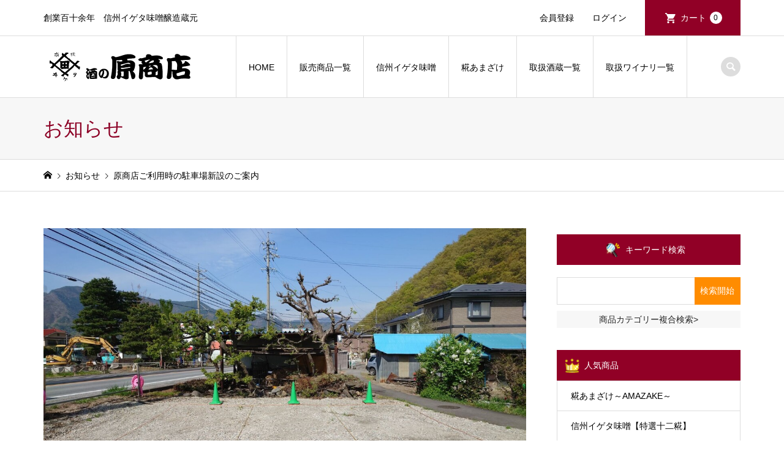

--- FILE ---
content_type: text/html; charset=UTF-8
request_url: https://hara-igeta.jp/news/parking202209/
body_size: 21390
content:
<!DOCTYPE html>
<html lang="ja">
<head prefix="og: https://ogp.me/ns# fb: https://ogp.me/ns/fb#">
<meta charset="UTF-8">
<meta name="description" content="いつも原商店をご利用いただきましてありがとうございます。当店の駐車場は店舗前に並列でご利用いただく形ですが、この度、新たに駐車場を設置いたしましたのでご案内いたします。">
<meta name="viewport" content="width=device-width">
<meta property="og:type" content="article">
<meta property="og:url" content="https://hara-igeta.jp/news/parking202209/">
<meta property="og:title" content="原商店ご利用時の駐車場新設のご案内 | 信州イゲタ味噌醸造蔵元 酒の原商店公式サイト">
<meta property="og:description" content="いつも原商店をご利用いただきましてありがとうございます。当店の駐車場は店舗前に並列でご利用いただく形ですが、この度、新たに駐車場を設置いたしましたのでご案内いたします。">
<meta property="og:site_name" content="信州イゲタ味噌醸造蔵元 酒の原商店公式サイト">
<meta property="og:image" content="https://hara-igeta.jp/common/wp-content/uploads/2022/09/hara-prking.jpg">
<meta property="og:image:secure_url" content="https://hara-igeta.jp/common/wp-content/uploads/2022/09/hara-prking.jpg"> 
<meta property="og:image:width" content="1500"> 
<meta property="og:image:height" content="844">
<meta property="fb:app_id" content="1110200396004966">
<meta name="twitter:card" content="summary">
<meta name="twitter:title" content="原商店ご利用時の駐車場新設のご案内 | 信州イゲタ味噌醸造蔵元 酒の原商店公式サイト">
<meta property="twitter:description" content="いつも原商店をご利用いただきましてありがとうございます。当店の駐車場は店舗前に並列でご利用いただく形ですが、この度、新たに駐車場を設置いたしましたのでご案内いたします。">
<meta name="twitter:image:src" content="https://hara-igeta.jp/common/wp-content/uploads/2022/09/hara-prking-300x300.jpg">
<script data-cfasync="false" data-no-defer="1" data-no-minify="1" data-no-optimize="1">var ewww_webp_supported=!1;function check_webp_feature(A,e){var w;e=void 0!==e?e:function(){},ewww_webp_supported?e(ewww_webp_supported):((w=new Image).onload=function(){ewww_webp_supported=0<w.width&&0<w.height,e&&e(ewww_webp_supported)},w.onerror=function(){e&&e(!1)},w.src="data:image/webp;base64,"+{alpha:"UklGRkoAAABXRUJQVlA4WAoAAAAQAAAAAAAAAAAAQUxQSAwAAAARBxAR/Q9ERP8DAABWUDggGAAAABQBAJ0BKgEAAQAAAP4AAA3AAP7mtQAAAA=="}[A])}check_webp_feature("alpha");</script><script data-cfasync="false" data-no-defer="1" data-no-minify="1" data-no-optimize="1">var Arrive=function(c,w){"use strict";if(c.MutationObserver&&"undefined"!=typeof HTMLElement){var r,a=0,u=(r=HTMLElement.prototype.matches||HTMLElement.prototype.webkitMatchesSelector||HTMLElement.prototype.mozMatchesSelector||HTMLElement.prototype.msMatchesSelector,{matchesSelector:function(e,t){return e instanceof HTMLElement&&r.call(e,t)},addMethod:function(e,t,r){var a=e[t];e[t]=function(){return r.length==arguments.length?r.apply(this,arguments):"function"==typeof a?a.apply(this,arguments):void 0}},callCallbacks:function(e,t){t&&t.options.onceOnly&&1==t.firedElems.length&&(e=[e[0]]);for(var r,a=0;r=e[a];a++)r&&r.callback&&r.callback.call(r.elem,r.elem);t&&t.options.onceOnly&&1==t.firedElems.length&&t.me.unbindEventWithSelectorAndCallback.call(t.target,t.selector,t.callback)},checkChildNodesRecursively:function(e,t,r,a){for(var i,n=0;i=e[n];n++)r(i,t,a)&&a.push({callback:t.callback,elem:i}),0<i.childNodes.length&&u.checkChildNodesRecursively(i.childNodes,t,r,a)},mergeArrays:function(e,t){var r,a={};for(r in e)e.hasOwnProperty(r)&&(a[r]=e[r]);for(r in t)t.hasOwnProperty(r)&&(a[r]=t[r]);return a},toElementsArray:function(e){return e=void 0!==e&&("number"!=typeof e.length||e===c)?[e]:e}}),e=(l.prototype.addEvent=function(e,t,r,a){a={target:e,selector:t,options:r,callback:a,firedElems:[]};return this._beforeAdding&&this._beforeAdding(a),this._eventsBucket.push(a),a},l.prototype.removeEvent=function(e){for(var t,r=this._eventsBucket.length-1;t=this._eventsBucket[r];r--)e(t)&&(this._beforeRemoving&&this._beforeRemoving(t),(t=this._eventsBucket.splice(r,1))&&t.length&&(t[0].callback=null))},l.prototype.beforeAdding=function(e){this._beforeAdding=e},l.prototype.beforeRemoving=function(e){this._beforeRemoving=e},l),t=function(i,n){var o=new e,l=this,s={fireOnAttributesModification:!1};return o.beforeAdding(function(t){var e=t.target;e!==c.document&&e!==c||(e=document.getElementsByTagName("html")[0]);var r=new MutationObserver(function(e){n.call(this,e,t)}),a=i(t.options);r.observe(e,a),t.observer=r,t.me=l}),o.beforeRemoving(function(e){e.observer.disconnect()}),this.bindEvent=function(e,t,r){t=u.mergeArrays(s,t);for(var a=u.toElementsArray(this),i=0;i<a.length;i++)o.addEvent(a[i],e,t,r)},this.unbindEvent=function(){var r=u.toElementsArray(this);o.removeEvent(function(e){for(var t=0;t<r.length;t++)if(this===w||e.target===r[t])return!0;return!1})},this.unbindEventWithSelectorOrCallback=function(r){var a=u.toElementsArray(this),i=r,e="function"==typeof r?function(e){for(var t=0;t<a.length;t++)if((this===w||e.target===a[t])&&e.callback===i)return!0;return!1}:function(e){for(var t=0;t<a.length;t++)if((this===w||e.target===a[t])&&e.selector===r)return!0;return!1};o.removeEvent(e)},this.unbindEventWithSelectorAndCallback=function(r,a){var i=u.toElementsArray(this);o.removeEvent(function(e){for(var t=0;t<i.length;t++)if((this===w||e.target===i[t])&&e.selector===r&&e.callback===a)return!0;return!1})},this},i=new function(){var s={fireOnAttributesModification:!1,onceOnly:!1,existing:!1};function n(e,t,r){return!(!u.matchesSelector(e,t.selector)||(e._id===w&&(e._id=a++),-1!=t.firedElems.indexOf(e._id)))&&(t.firedElems.push(e._id),!0)}var c=(i=new t(function(e){var t={attributes:!1,childList:!0,subtree:!0};return e.fireOnAttributesModification&&(t.attributes=!0),t},function(e,i){e.forEach(function(e){var t=e.addedNodes,r=e.target,a=[];null!==t&&0<t.length?u.checkChildNodesRecursively(t,i,n,a):"attributes"===e.type&&n(r,i)&&a.push({callback:i.callback,elem:r}),u.callCallbacks(a,i)})})).bindEvent;return i.bindEvent=function(e,t,r){t=void 0===r?(r=t,s):u.mergeArrays(s,t);var a=u.toElementsArray(this);if(t.existing){for(var i=[],n=0;n<a.length;n++)for(var o=a[n].querySelectorAll(e),l=0;l<o.length;l++)i.push({callback:r,elem:o[l]});if(t.onceOnly&&i.length)return r.call(i[0].elem,i[0].elem);setTimeout(u.callCallbacks,1,i)}c.call(this,e,t,r)},i},o=new function(){var a={};function i(e,t){return u.matchesSelector(e,t.selector)}var n=(o=new t(function(){return{childList:!0,subtree:!0}},function(e,r){e.forEach(function(e){var t=e.removedNodes,e=[];null!==t&&0<t.length&&u.checkChildNodesRecursively(t,r,i,e),u.callCallbacks(e,r)})})).bindEvent;return o.bindEvent=function(e,t,r){t=void 0===r?(r=t,a):u.mergeArrays(a,t),n.call(this,e,t,r)},o};d(HTMLElement.prototype),d(NodeList.prototype),d(HTMLCollection.prototype),d(HTMLDocument.prototype),d(Window.prototype);var n={};return s(i,n,"unbindAllArrive"),s(o,n,"unbindAllLeave"),n}function l(){this._eventsBucket=[],this._beforeAdding=null,this._beforeRemoving=null}function s(e,t,r){u.addMethod(t,r,e.unbindEvent),u.addMethod(t,r,e.unbindEventWithSelectorOrCallback),u.addMethod(t,r,e.unbindEventWithSelectorAndCallback)}function d(e){e.arrive=i.bindEvent,s(i,e,"unbindArrive"),e.leave=o.bindEvent,s(o,e,"unbindLeave")}}(window,void 0),ewww_webp_supported=!1;function check_webp_feature(e,t){var r;ewww_webp_supported?t(ewww_webp_supported):((r=new Image).onload=function(){ewww_webp_supported=0<r.width&&0<r.height,t(ewww_webp_supported)},r.onerror=function(){t(!1)},r.src="data:image/webp;base64,"+{alpha:"UklGRkoAAABXRUJQVlA4WAoAAAAQAAAAAAAAAAAAQUxQSAwAAAARBxAR/Q9ERP8DAABWUDggGAAAABQBAJ0BKgEAAQAAAP4AAA3AAP7mtQAAAA==",animation:"UklGRlIAAABXRUJQVlA4WAoAAAASAAAAAAAAAAAAQU5JTQYAAAD/////AABBTk1GJgAAAAAAAAAAAAAAAAAAAGQAAABWUDhMDQAAAC8AAAAQBxAREYiI/gcA"}[e])}function ewwwLoadImages(e){if(e){for(var t=document.querySelectorAll(".batch-image img, .image-wrapper a, .ngg-pro-masonry-item a, .ngg-galleria-offscreen-seo-wrapper a"),r=0,a=t.length;r<a;r++)ewwwAttr(t[r],"data-src",t[r].getAttribute("data-webp")),ewwwAttr(t[r],"data-thumbnail",t[r].getAttribute("data-webp-thumbnail"));for(var i=document.querySelectorAll("div.woocommerce-product-gallery__image"),r=0,a=i.length;r<a;r++)ewwwAttr(i[r],"data-thumb",i[r].getAttribute("data-webp-thumb"))}for(var n=document.querySelectorAll("video"),r=0,a=n.length;r<a;r++)ewwwAttr(n[r],"poster",e?n[r].getAttribute("data-poster-webp"):n[r].getAttribute("data-poster-image"));for(var o,l=document.querySelectorAll("img.ewww_webp_lazy_load"),r=0,a=l.length;r<a;r++)e&&(ewwwAttr(l[r],"data-lazy-srcset",l[r].getAttribute("data-lazy-srcset-webp")),ewwwAttr(l[r],"data-srcset",l[r].getAttribute("data-srcset-webp")),ewwwAttr(l[r],"data-lazy-src",l[r].getAttribute("data-lazy-src-webp")),ewwwAttr(l[r],"data-src",l[r].getAttribute("data-src-webp")),ewwwAttr(l[r],"data-orig-file",l[r].getAttribute("data-webp-orig-file")),ewwwAttr(l[r],"data-medium-file",l[r].getAttribute("data-webp-medium-file")),ewwwAttr(l[r],"data-large-file",l[r].getAttribute("data-webp-large-file")),null!=(o=l[r].getAttribute("srcset"))&&!1!==o&&o.includes("R0lGOD")&&ewwwAttr(l[r],"src",l[r].getAttribute("data-lazy-src-webp"))),l[r].className=l[r].className.replace(/\bewww_webp_lazy_load\b/,"");for(var s=document.querySelectorAll(".ewww_webp"),r=0,a=s.length;r<a;r++)e?(ewwwAttr(s[r],"srcset",s[r].getAttribute("data-srcset-webp")),ewwwAttr(s[r],"src",s[r].getAttribute("data-src-webp")),ewwwAttr(s[r],"data-orig-file",s[r].getAttribute("data-webp-orig-file")),ewwwAttr(s[r],"data-medium-file",s[r].getAttribute("data-webp-medium-file")),ewwwAttr(s[r],"data-large-file",s[r].getAttribute("data-webp-large-file")),ewwwAttr(s[r],"data-large_image",s[r].getAttribute("data-webp-large_image")),ewwwAttr(s[r],"data-src",s[r].getAttribute("data-webp-src"))):(ewwwAttr(s[r],"srcset",s[r].getAttribute("data-srcset-img")),ewwwAttr(s[r],"src",s[r].getAttribute("data-src-img"))),s[r].className=s[r].className.replace(/\bewww_webp\b/,"ewww_webp_loaded");window.jQuery&&jQuery.fn.isotope&&jQuery.fn.imagesLoaded&&(jQuery(".fusion-posts-container-infinite").imagesLoaded(function(){jQuery(".fusion-posts-container-infinite").hasClass("isotope")&&jQuery(".fusion-posts-container-infinite").isotope()}),jQuery(".fusion-portfolio:not(.fusion-recent-works) .fusion-portfolio-wrapper").imagesLoaded(function(){jQuery(".fusion-portfolio:not(.fusion-recent-works) .fusion-portfolio-wrapper").isotope()}))}function ewwwWebPInit(e){ewwwLoadImages(e),ewwwNggLoadGalleries(e),document.arrive(".ewww_webp",function(){ewwwLoadImages(e)}),document.arrive(".ewww_webp_lazy_load",function(){ewwwLoadImages(e)}),document.arrive("videos",function(){ewwwLoadImages(e)}),"loading"==document.readyState?document.addEventListener("DOMContentLoaded",ewwwJSONParserInit):("undefined"!=typeof galleries&&ewwwNggParseGalleries(e),ewwwWooParseVariations(e))}function ewwwAttr(e,t,r){null!=r&&!1!==r&&e.setAttribute(t,r)}function ewwwJSONParserInit(){"undefined"!=typeof galleries&&check_webp_feature("alpha",ewwwNggParseGalleries),check_webp_feature("alpha",ewwwWooParseVariations)}function ewwwWooParseVariations(e){if(e)for(var t=document.querySelectorAll("form.variations_form"),r=0,a=t.length;r<a;r++){var i=t[r].getAttribute("data-product_variations"),n=!1;try{for(var o in i=JSON.parse(i))void 0!==i[o]&&void 0!==i[o].image&&(void 0!==i[o].image.src_webp&&(i[o].image.src=i[o].image.src_webp,n=!0),void 0!==i[o].image.srcset_webp&&(i[o].image.srcset=i[o].image.srcset_webp,n=!0),void 0!==i[o].image.full_src_webp&&(i[o].image.full_src=i[o].image.full_src_webp,n=!0),void 0!==i[o].image.gallery_thumbnail_src_webp&&(i[o].image.gallery_thumbnail_src=i[o].image.gallery_thumbnail_src_webp,n=!0),void 0!==i[o].image.thumb_src_webp&&(i[o].image.thumb_src=i[o].image.thumb_src_webp,n=!0));n&&ewwwAttr(t[r],"data-product_variations",JSON.stringify(i))}catch(e){}}}function ewwwNggParseGalleries(e){if(e)for(var t in galleries){var r=galleries[t];galleries[t].images_list=ewwwNggParseImageList(r.images_list)}}function ewwwNggLoadGalleries(e){e&&document.addEventListener("ngg.galleria.themeadded",function(e,t){window.ngg_galleria._create_backup=window.ngg_galleria.create,window.ngg_galleria.create=function(e,t){var r=$(e).data("id");return galleries["gallery_"+r].images_list=ewwwNggParseImageList(galleries["gallery_"+r].images_list),window.ngg_galleria._create_backup(e,t)}})}function ewwwNggParseImageList(e){for(var t in e){var r=e[t];if(void 0!==r["image-webp"]&&(e[t].image=r["image-webp"],delete e[t]["image-webp"]),void 0!==r["thumb-webp"]&&(e[t].thumb=r["thumb-webp"],delete e[t]["thumb-webp"]),void 0!==r.full_image_webp&&(e[t].full_image=r.full_image_webp,delete e[t].full_image_webp),void 0!==r.srcsets)for(var a in r.srcsets)nggSrcset=r.srcsets[a],void 0!==r.srcsets[a+"-webp"]&&(e[t].srcsets[a]=r.srcsets[a+"-webp"],delete e[t].srcsets[a+"-webp"]);if(void 0!==r.full_srcsets)for(var i in r.full_srcsets)nggFSrcset=r.full_srcsets[i],void 0!==r.full_srcsets[i+"-webp"]&&(e[t].full_srcsets[i]=r.full_srcsets[i+"-webp"],delete e[t].full_srcsets[i+"-webp"])}return e}check_webp_feature("alpha",ewwwWebPInit);</script><title>原商店ご利用時の駐車場新設のご案内 | 信州イゲタ味噌醸造蔵元 酒の原商店公式サイト</title>
<meta name='robots' content='max-image-preview:large' />
<link rel='dns-prefetch' href='//www.googletagmanager.com' />
<link rel="alternate" title="oEmbed (JSON)" type="application/json+oembed" href="https://hara-igeta.jp/wp-json/oembed/1.0/embed?url=https%3A%2F%2Fhara-igeta.jp%2Fnews%2Fparking202209%2F" />
<link rel="alternate" title="oEmbed (XML)" type="text/xml+oembed" href="https://hara-igeta.jp/wp-json/oembed/1.0/embed?url=https%3A%2F%2Fhara-igeta.jp%2Fnews%2Fparking202209%2F&#038;format=xml" />
<link rel="preconnect" href="https://fonts.googleapis.com">
<link rel="preconnect" href="https://fonts.gstatic.com" crossorigin>
<link href="https://fonts.googleapis.com/css2?family=Noto+Sans+JP:wght@400;600" rel="stylesheet">
<style id='wp-img-auto-sizes-contain-inline-css' type='text/css'>
img:is([sizes=auto i],[sizes^="auto," i]){contain-intrinsic-size:3000px 1500px}
/*# sourceURL=wp-img-auto-sizes-contain-inline-css */
</style>
<style id='wp-block-library-inline-css' type='text/css'>
:root{--wp-block-synced-color:#7a00df;--wp-block-synced-color--rgb:122,0,223;--wp-bound-block-color:var(--wp-block-synced-color);--wp-editor-canvas-background:#ddd;--wp-admin-theme-color:#007cba;--wp-admin-theme-color--rgb:0,124,186;--wp-admin-theme-color-darker-10:#006ba1;--wp-admin-theme-color-darker-10--rgb:0,107,160.5;--wp-admin-theme-color-darker-20:#005a87;--wp-admin-theme-color-darker-20--rgb:0,90,135;--wp-admin-border-width-focus:2px}@media (min-resolution:192dpi){:root{--wp-admin-border-width-focus:1.5px}}.wp-element-button{cursor:pointer}:root .has-very-light-gray-background-color{background-color:#eee}:root .has-very-dark-gray-background-color{background-color:#313131}:root .has-very-light-gray-color{color:#eee}:root .has-very-dark-gray-color{color:#313131}:root .has-vivid-green-cyan-to-vivid-cyan-blue-gradient-background{background:linear-gradient(135deg,#00d084,#0693e3)}:root .has-purple-crush-gradient-background{background:linear-gradient(135deg,#34e2e4,#4721fb 50%,#ab1dfe)}:root .has-hazy-dawn-gradient-background{background:linear-gradient(135deg,#faaca8,#dad0ec)}:root .has-subdued-olive-gradient-background{background:linear-gradient(135deg,#fafae1,#67a671)}:root .has-atomic-cream-gradient-background{background:linear-gradient(135deg,#fdd79a,#004a59)}:root .has-nightshade-gradient-background{background:linear-gradient(135deg,#330968,#31cdcf)}:root .has-midnight-gradient-background{background:linear-gradient(135deg,#020381,#2874fc)}:root{--wp--preset--font-size--normal:16px;--wp--preset--font-size--huge:42px}.has-regular-font-size{font-size:1em}.has-larger-font-size{font-size:2.625em}.has-normal-font-size{font-size:var(--wp--preset--font-size--normal)}.has-huge-font-size{font-size:var(--wp--preset--font-size--huge)}.has-text-align-center{text-align:center}.has-text-align-left{text-align:left}.has-text-align-right{text-align:right}.has-fit-text{white-space:nowrap!important}#end-resizable-editor-section{display:none}.aligncenter{clear:both}.items-justified-left{justify-content:flex-start}.items-justified-center{justify-content:center}.items-justified-right{justify-content:flex-end}.items-justified-space-between{justify-content:space-between}.screen-reader-text{border:0;clip-path:inset(50%);height:1px;margin:-1px;overflow:hidden;padding:0;position:absolute;width:1px;word-wrap:normal!important}.screen-reader-text:focus{background-color:#ddd;clip-path:none;color:#444;display:block;font-size:1em;height:auto;left:5px;line-height:normal;padding:15px 23px 14px;text-decoration:none;top:5px;width:auto;z-index:100000}html :where(.has-border-color){border-style:solid}html :where([style*=border-top-color]){border-top-style:solid}html :where([style*=border-right-color]){border-right-style:solid}html :where([style*=border-bottom-color]){border-bottom-style:solid}html :where([style*=border-left-color]){border-left-style:solid}html :where([style*=border-width]){border-style:solid}html :where([style*=border-top-width]){border-top-style:solid}html :where([style*=border-right-width]){border-right-style:solid}html :where([style*=border-bottom-width]){border-bottom-style:solid}html :where([style*=border-left-width]){border-left-style:solid}html :where(img[class*=wp-image-]){height:auto;max-width:100%}:where(figure){margin:0 0 1em}html :where(.is-position-sticky){--wp-admin--admin-bar--position-offset:var(--wp-admin--admin-bar--height,0px)}@media screen and (max-width:600px){html :where(.is-position-sticky){--wp-admin--admin-bar--position-offset:0px}}

/*# sourceURL=wp-block-library-inline-css */
</style><style id='global-styles-inline-css' type='text/css'>
:root{--wp--preset--aspect-ratio--square: 1;--wp--preset--aspect-ratio--4-3: 4/3;--wp--preset--aspect-ratio--3-4: 3/4;--wp--preset--aspect-ratio--3-2: 3/2;--wp--preset--aspect-ratio--2-3: 2/3;--wp--preset--aspect-ratio--16-9: 16/9;--wp--preset--aspect-ratio--9-16: 9/16;--wp--preset--color--black: #000000;--wp--preset--color--cyan-bluish-gray: #abb8c3;--wp--preset--color--white: #ffffff;--wp--preset--color--pale-pink: #f78da7;--wp--preset--color--vivid-red: #cf2e2e;--wp--preset--color--luminous-vivid-orange: #ff6900;--wp--preset--color--luminous-vivid-amber: #fcb900;--wp--preset--color--light-green-cyan: #7bdcb5;--wp--preset--color--vivid-green-cyan: #00d084;--wp--preset--color--pale-cyan-blue: #8ed1fc;--wp--preset--color--vivid-cyan-blue: #0693e3;--wp--preset--color--vivid-purple: #9b51e0;--wp--preset--gradient--vivid-cyan-blue-to-vivid-purple: linear-gradient(135deg,rgb(6,147,227) 0%,rgb(155,81,224) 100%);--wp--preset--gradient--light-green-cyan-to-vivid-green-cyan: linear-gradient(135deg,rgb(122,220,180) 0%,rgb(0,208,130) 100%);--wp--preset--gradient--luminous-vivid-amber-to-luminous-vivid-orange: linear-gradient(135deg,rgb(252,185,0) 0%,rgb(255,105,0) 100%);--wp--preset--gradient--luminous-vivid-orange-to-vivid-red: linear-gradient(135deg,rgb(255,105,0) 0%,rgb(207,46,46) 100%);--wp--preset--gradient--very-light-gray-to-cyan-bluish-gray: linear-gradient(135deg,rgb(238,238,238) 0%,rgb(169,184,195) 100%);--wp--preset--gradient--cool-to-warm-spectrum: linear-gradient(135deg,rgb(74,234,220) 0%,rgb(151,120,209) 20%,rgb(207,42,186) 40%,rgb(238,44,130) 60%,rgb(251,105,98) 80%,rgb(254,248,76) 100%);--wp--preset--gradient--blush-light-purple: linear-gradient(135deg,rgb(255,206,236) 0%,rgb(152,150,240) 100%);--wp--preset--gradient--blush-bordeaux: linear-gradient(135deg,rgb(254,205,165) 0%,rgb(254,45,45) 50%,rgb(107,0,62) 100%);--wp--preset--gradient--luminous-dusk: linear-gradient(135deg,rgb(255,203,112) 0%,rgb(199,81,192) 50%,rgb(65,88,208) 100%);--wp--preset--gradient--pale-ocean: linear-gradient(135deg,rgb(255,245,203) 0%,rgb(182,227,212) 50%,rgb(51,167,181) 100%);--wp--preset--gradient--electric-grass: linear-gradient(135deg,rgb(202,248,128) 0%,rgb(113,206,126) 100%);--wp--preset--gradient--midnight: linear-gradient(135deg,rgb(2,3,129) 0%,rgb(40,116,252) 100%);--wp--preset--font-size--small: 13px;--wp--preset--font-size--medium: 20px;--wp--preset--font-size--large: 36px;--wp--preset--font-size--x-large: 42px;--wp--preset--spacing--20: 0.44rem;--wp--preset--spacing--30: 0.67rem;--wp--preset--spacing--40: 1rem;--wp--preset--spacing--50: 1.5rem;--wp--preset--spacing--60: 2.25rem;--wp--preset--spacing--70: 3.38rem;--wp--preset--spacing--80: 5.06rem;--wp--preset--shadow--natural: 6px 6px 9px rgba(0, 0, 0, 0.2);--wp--preset--shadow--deep: 12px 12px 50px rgba(0, 0, 0, 0.4);--wp--preset--shadow--sharp: 6px 6px 0px rgba(0, 0, 0, 0.2);--wp--preset--shadow--outlined: 6px 6px 0px -3px rgb(255, 255, 255), 6px 6px rgb(0, 0, 0);--wp--preset--shadow--crisp: 6px 6px 0px rgb(0, 0, 0);}:where(.is-layout-flex){gap: 0.5em;}:where(.is-layout-grid){gap: 0.5em;}body .is-layout-flex{display: flex;}.is-layout-flex{flex-wrap: wrap;align-items: center;}.is-layout-flex > :is(*, div){margin: 0;}body .is-layout-grid{display: grid;}.is-layout-grid > :is(*, div){margin: 0;}:where(.wp-block-columns.is-layout-flex){gap: 2em;}:where(.wp-block-columns.is-layout-grid){gap: 2em;}:where(.wp-block-post-template.is-layout-flex){gap: 1.25em;}:where(.wp-block-post-template.is-layout-grid){gap: 1.25em;}.has-black-color{color: var(--wp--preset--color--black) !important;}.has-cyan-bluish-gray-color{color: var(--wp--preset--color--cyan-bluish-gray) !important;}.has-white-color{color: var(--wp--preset--color--white) !important;}.has-pale-pink-color{color: var(--wp--preset--color--pale-pink) !important;}.has-vivid-red-color{color: var(--wp--preset--color--vivid-red) !important;}.has-luminous-vivid-orange-color{color: var(--wp--preset--color--luminous-vivid-orange) !important;}.has-luminous-vivid-amber-color{color: var(--wp--preset--color--luminous-vivid-amber) !important;}.has-light-green-cyan-color{color: var(--wp--preset--color--light-green-cyan) !important;}.has-vivid-green-cyan-color{color: var(--wp--preset--color--vivid-green-cyan) !important;}.has-pale-cyan-blue-color{color: var(--wp--preset--color--pale-cyan-blue) !important;}.has-vivid-cyan-blue-color{color: var(--wp--preset--color--vivid-cyan-blue) !important;}.has-vivid-purple-color{color: var(--wp--preset--color--vivid-purple) !important;}.has-black-background-color{background-color: var(--wp--preset--color--black) !important;}.has-cyan-bluish-gray-background-color{background-color: var(--wp--preset--color--cyan-bluish-gray) !important;}.has-white-background-color{background-color: var(--wp--preset--color--white) !important;}.has-pale-pink-background-color{background-color: var(--wp--preset--color--pale-pink) !important;}.has-vivid-red-background-color{background-color: var(--wp--preset--color--vivid-red) !important;}.has-luminous-vivid-orange-background-color{background-color: var(--wp--preset--color--luminous-vivid-orange) !important;}.has-luminous-vivid-amber-background-color{background-color: var(--wp--preset--color--luminous-vivid-amber) !important;}.has-light-green-cyan-background-color{background-color: var(--wp--preset--color--light-green-cyan) !important;}.has-vivid-green-cyan-background-color{background-color: var(--wp--preset--color--vivid-green-cyan) !important;}.has-pale-cyan-blue-background-color{background-color: var(--wp--preset--color--pale-cyan-blue) !important;}.has-vivid-cyan-blue-background-color{background-color: var(--wp--preset--color--vivid-cyan-blue) !important;}.has-vivid-purple-background-color{background-color: var(--wp--preset--color--vivid-purple) !important;}.has-black-border-color{border-color: var(--wp--preset--color--black) !important;}.has-cyan-bluish-gray-border-color{border-color: var(--wp--preset--color--cyan-bluish-gray) !important;}.has-white-border-color{border-color: var(--wp--preset--color--white) !important;}.has-pale-pink-border-color{border-color: var(--wp--preset--color--pale-pink) !important;}.has-vivid-red-border-color{border-color: var(--wp--preset--color--vivid-red) !important;}.has-luminous-vivid-orange-border-color{border-color: var(--wp--preset--color--luminous-vivid-orange) !important;}.has-luminous-vivid-amber-border-color{border-color: var(--wp--preset--color--luminous-vivid-amber) !important;}.has-light-green-cyan-border-color{border-color: var(--wp--preset--color--light-green-cyan) !important;}.has-vivid-green-cyan-border-color{border-color: var(--wp--preset--color--vivid-green-cyan) !important;}.has-pale-cyan-blue-border-color{border-color: var(--wp--preset--color--pale-cyan-blue) !important;}.has-vivid-cyan-blue-border-color{border-color: var(--wp--preset--color--vivid-cyan-blue) !important;}.has-vivid-purple-border-color{border-color: var(--wp--preset--color--vivid-purple) !important;}.has-vivid-cyan-blue-to-vivid-purple-gradient-background{background: var(--wp--preset--gradient--vivid-cyan-blue-to-vivid-purple) !important;}.has-light-green-cyan-to-vivid-green-cyan-gradient-background{background: var(--wp--preset--gradient--light-green-cyan-to-vivid-green-cyan) !important;}.has-luminous-vivid-amber-to-luminous-vivid-orange-gradient-background{background: var(--wp--preset--gradient--luminous-vivid-amber-to-luminous-vivid-orange) !important;}.has-luminous-vivid-orange-to-vivid-red-gradient-background{background: var(--wp--preset--gradient--luminous-vivid-orange-to-vivid-red) !important;}.has-very-light-gray-to-cyan-bluish-gray-gradient-background{background: var(--wp--preset--gradient--very-light-gray-to-cyan-bluish-gray) !important;}.has-cool-to-warm-spectrum-gradient-background{background: var(--wp--preset--gradient--cool-to-warm-spectrum) !important;}.has-blush-light-purple-gradient-background{background: var(--wp--preset--gradient--blush-light-purple) !important;}.has-blush-bordeaux-gradient-background{background: var(--wp--preset--gradient--blush-bordeaux) !important;}.has-luminous-dusk-gradient-background{background: var(--wp--preset--gradient--luminous-dusk) !important;}.has-pale-ocean-gradient-background{background: var(--wp--preset--gradient--pale-ocean) !important;}.has-electric-grass-gradient-background{background: var(--wp--preset--gradient--electric-grass) !important;}.has-midnight-gradient-background{background: var(--wp--preset--gradient--midnight) !important;}.has-small-font-size{font-size: var(--wp--preset--font-size--small) !important;}.has-medium-font-size{font-size: var(--wp--preset--font-size--medium) !important;}.has-large-font-size{font-size: var(--wp--preset--font-size--large) !important;}.has-x-large-font-size{font-size: var(--wp--preset--font-size--x-large) !important;}
/*# sourceURL=global-styles-inline-css */
</style>

<style id='classic-theme-styles-inline-css' type='text/css'>
/*! This file is auto-generated */
.wp-block-button__link{color:#fff;background-color:#32373c;border-radius:9999px;box-shadow:none;text-decoration:none;padding:calc(.667em + 2px) calc(1.333em + 2px);font-size:1.125em}.wp-block-file__button{background:#32373c;color:#fff;text-decoration:none}
/*# sourceURL=/wp-includes/css/classic-themes.min.css */
</style>
<link rel='stylesheet' id='wpo_min-header-0-css' href='https://hara-igeta.jp/common/wp-content/cache/wpo-minify/1766333149/assets/wpo-minify-header-7fc13eea.min.css' type='text/css' media='all' />
<style>:root {
  --tcd-font-type1: Arial,"Hiragino Sans","Yu Gothic Medium","Meiryo",sans-serif;
  --tcd-font-type2: "Times New Roman",Times,"Yu Mincho","游明朝","游明朝体","Hiragino Mincho Pro",serif;
  --tcd-font-type3: Palatino,"Yu Kyokasho","游教科書体","UD デジタル 教科書体 N","游明朝","游明朝体","Hiragino Mincho Pro","Meiryo",serif;
  --tcd-font-type-logo: "Noto Sans JP",sans-serif;
}</style>
<script type="text/javascript" src="https://hara-igeta.jp/common/wp-content/cache/wpo-minify/1766333149/assets/wpo-minify-header-79db0e1d.min.js" id="wpo_min-header-0-js"></script>

<!-- Site Kit によって追加された Google タグ（gtag.js）スニペット -->
<!-- Google アナリティクス スニペット (Site Kit が追加) -->
<script type="text/javascript" src="https://www.googletagmanager.com/gtag/js?id=G-BD3F804S6M" id="google_gtagjs-js" async></script>
<script type="text/javascript" id="google_gtagjs-js-after">
/* <![CDATA[ */
window.dataLayer = window.dataLayer || [];function gtag(){dataLayer.push(arguments);}
gtag("set","linker",{"domains":["hara-igeta.jp"]});
gtag("js", new Date());
gtag("set", "developer_id.dZTNiMT", true);
gtag("config", "G-BD3F804S6M");
//# sourceURL=google_gtagjs-js-after
/* ]]> */
</script>
<link rel="https://api.w.org/" href="https://hara-igeta.jp/wp-json/" /><link rel="alternate" title="JSON" type="application/json" href="https://hara-igeta.jp/wp-json/wp/v2/news/1845" /><link rel="EditURI" type="application/rsd+xml" title="RSD" href="https://hara-igeta.jp/common/xmlrpc.php?rsd" />
<meta name="generator" content="WordPress 6.9" />
<link rel="canonical" href="https://hara-igeta.jp/news/parking202209/" />
<link rel='shortlink' href='https://hara-igeta.jp/?p=1845' />
<meta name="generator" content="Site Kit by Google 1.171.0" /><link rel="shortcut icon" href="https://hara-igeta.jp/common/wp-content/uploads/2021/05/igeta-fabi.jpg">
<style>
.p-article-news__date, .p-wc-headline, #wdgctToCart a { color: #910026; }
.p-button, .p-global-nav .sub-menu .current-menu-item > a, .p-page-links > span, .p-pager__item .current, .p-headline, .p-widget-sidebar .p-widget__title, .c-comment__form-submit:hover, .p-widget-sidebar.widget_block .wp-block-heading, .c-comment__password-protected, .c-pw__btn--register, .c-pw__btn, .slick-arrow, .slick-dots li.slick-active button, .widget_welcart_login input#member_loginw, .widget_welcart_login input#member_login, #wdgctToCheckout a, #kuroneko_web-dialog #kuroneko_web_token_next { background-color: #910026; }
#kuroneko_web-dialog #kuroneko_web_token_cancel { background-color: #c88093; }
.p-page-links > span, .p-pager__item .current, .slick-dots li.slick-active button, .p-cb__item-header, .p-entry-item__cart dl.item-sku dd input[type="radio"]:checked + label, .p-entry-item__cart dl.item-sku dd label:hover { border-color: #910026; }
.c-comment__tab-item.is-active a, .c-comment__tab-item a:hover, .c-comment__tab-item.is-active p { background-color: #910026; border-color: #910026; }
.c-comment__tab-item.is-active a:after, .c-comment__tab-item.is-active p:after { border-top-color: #910026; }
.p-widget-categories .current-cat-item > a { background-color: rgba(145, 0, 38, 0.15); }
a:hover, .p-header__welcart-nav li a:hover, .p-widget-categories .toggle-children:hover, #wdgctToCart a:hover { color: #ff0066; }
.p-button:hover, .p-page-links a:hover, .p-pager__item a:hover, .p-search-button:hover, .p-pagetop a:hover, .p-footer-search__submit:hover, .p-widget .searchform #searchsubmit:hover, .p-widget-search .p-widget-search__submit:hover, a.p-cb__item-archive-button:hover, .slick-arrow:hover, .slick-dots li:hover button, .widget_welcart_search #searchsubmit:hover, .widget_welcart_login input#member_loginw:hover, .widget_welcart_login input#member_login:hover, #wdgctToCheckout a:hover, #kuroneko_web-dialog #kuroneko_web_token_next:hover, #kuroneko_web-dialog #kuroneko_web_token_cancel:hover { background-color: #ff0066; }
.p-page-links a:hover, .p-pager__item a:hover, .slick-dots li:hover button { border-color: #ff0066; }
.p-entry__body a, .custom-html-widget a { color: #d500e0; }
.p-entry__body a:hover, .custom-html-widget a:hover { color: #ff0066; }
body, input, textarea, .p-entry-item__title .p-article__soldout { font-family: var(--tcd-font-type1); }
.p-logo, .p-entry__title, .p-page-header__title, .p-index-slider__item-catch, .p-cb__item-headline, .p-index-banner__headline, .p-index-boxes__item-headline {
font-family: var(--tcd-font-type2); 
}
.c-font-type--logo a { font-family: var(--tcd-font-type-logo); font-weight: bold !important;}
@-webkit-keyframes loading-square-loader {
	0% { box-shadow: 16px -8px rgba(153, 153, 153, 0), 32px 0 rgba(153, 153, 153, 0), 0 -16px rgba(153, 153, 153, 0), 16px -16px rgba(153, 153, 153, 0), 32px -16px rgba(153, 153, 153, 0), 0 -32px rgba(153, 153, 153, 0), 16px -32px rgba(153, 153, 153, 0), 32px -32px rgba(242, 205, 123, 0); }
	5% { box-shadow: 16px -8px rgba(153, 153, 153, 0), 32px 0 rgba(153, 153, 153, 0), 0 -16px rgba(153, 153, 153, 0), 16px -16px rgba(153, 153, 153, 0), 32px -16px rgba(153, 153, 153, 0), 0 -32px rgba(153, 153, 153, 0), 16px -32px rgba(153, 153, 153, 0), 32px -32px rgba(242, 205, 123, 0); }
	10% { box-shadow: 16px 0 rgba(153, 153, 153, 1), 32px -8px rgba(153, 153, 153, 0), 0 -16px rgba(153, 153, 153, 0), 16px -16px rgba(153, 153, 153, 0), 32px -16px rgba(153, 153, 153, 0), 0 -32px rgba(153, 153, 153, 0), 16px -32px rgba(153, 153, 153, 0), 32px -32px rgba(242, 205, 123, 0); }
	15% { box-shadow: 16px 0 rgba(153, 153, 153, 1), 32px 0 rgba(153, 153, 153, 1), 0 -24px rgba(153, 153, 153, 0), 16px -16px rgba(153, 153, 153, 0), 32px -16px rgba(153, 153, 153, 0), 0 -32px rgba(153, 153, 153, 0), 16px -32px rgba(153, 153, 153, 0), 32px -32px rgba(242, 205, 123, 0); }
	20% { box-shadow: 16px 0 rgba(153, 153, 153, 1), 32px 0 rgba(153, 153, 153, 1), 0 -16px rgba(153, 153, 153, 1), 16px -24px rgba(153, 153, 153, 0), 32px -16px rgba(153, 153, 153, 0), 0 -32px rgba(153, 153, 153, 0), 16px -32px rgba(153, 153, 153, 0), 32px -32px rgba(242, 205, 123, 0); }
	25% { box-shadow: 16px 0 rgba(153, 153, 153, 1), 32px 0 rgba(153, 153, 153, 1), 0 -16px rgba(153, 153, 153, 1), 16px -16px rgba(153, 153, 153, 1), 32px -24px rgba(153, 153, 153, 0), 0 -32px rgba(153, 153, 153, 0), 16px -32px rgba(153, 153, 153, 0), 32px -32px rgba(242, 205, 123, 0); }
	30% { box-shadow: 16px 0 rgba(153, 153, 153, 1), 32px 0 rgba(153, 153, 153, 1), 0 -16px rgba(153, 153, 153, 1), 16px -16px rgba(153, 153, 153, 1), 32px -16px rgba(153, 153, 153, 1), 0 -50px rgba(153, 153, 153, 0), 16px -32px rgba(153, 153, 153, 0), 32px -32px rgba(242, 205, 123, 0); }
	35% { box-shadow: 16px 0 rgba(153, 153, 153, 1), 32px 0 rgba(153, 153, 153, 1), 0 -16px rgba(153, 153, 153, 1), 16px -16px rgba(153, 153, 153, 1), 32px -16px rgba(153, 153, 153, 1), 0 -32px rgba(153, 153, 153, 1), 16px -50px rgba(153, 153, 153, 0), 32px -32px rgba(242, 205, 123, 0); }
	40% { box-shadow: 16px 0 rgba(153, 153, 153, 1), 32px 0 rgba(153, 153, 153, 1), 0 -16px rgba(153, 153, 153, 1), 16px -16px rgba(153, 153, 153, 1), 32px -16px rgba(153, 153, 153, 1), 0 -32px rgba(153, 153, 153, 1), 16px -32px rgba(153, 153, 153, 1), 32px -50px rgba(242, 205, 123, 0); }
	45%, 55% { box-shadow: 16px 0 rgba(153, 153, 153, 1), 32px 0 rgba(153, 153, 153, 1), 0 -16px rgba(153, 153, 153, 1), 16px -16px rgba(153, 153, 153, 1), 32px -16px rgba(153, 153, 153, 1), 0 -32px rgba(153, 153, 153, 1), 16px -32px rgba(153, 153, 153, 1), 32px -32px rgba(145, 0, 38, 1); }
	60% { box-shadow: 16px 8px rgba(153, 153, 153, 0), 32px 0 rgba(153, 153, 153, 1), 0 -16px rgba(153, 153, 153, 1), 16px -16px rgba(153, 153, 153, 1), 32px -16px rgba(153, 153, 153, 1), 0 -32px rgba(153, 153, 153, 1), 16px -32px rgba(153, 153, 153, 1), 32px -32px rgba(145, 0, 38, 1); }
	65% { box-shadow: 16px 8px rgba(153, 153, 153, 0), 32px 8px rgba(153, 153, 153, 0), 0 -16px rgba(153, 153, 153, 1), 16px -16px rgba(153, 153, 153, 1), 32px -16px rgba(153, 153, 153, 1), 0 -32px rgba(153, 153, 153, 1), 16px -32px rgba(153, 153, 153, 1), 32px -32px rgba(145, 0, 38, 1); }
	70% { box-shadow: 16px 8px rgba(153, 153, 153, 0), 32px 8px rgba(153, 153, 153, 0), 0 -8px rgba(153, 153, 153, 0), 16px -16px rgba(153, 153, 153, 1), 32px -16px rgba(153, 153, 153, 1), 0 -32px rgba(153, 153, 153, 1), 16px -32px rgba(153, 153, 153, 1), 32px -32px rgba(145, 0, 38, 1); }
	75% { box-shadow: 16px 8px rgba(153, 153, 153, 0), 32px 8px rgba(153, 153, 153, 0), 0 -8px rgba(153, 153, 153, 0), 16px -8px rgba(153, 153, 153, 0), 32px -16px rgba(153, 153, 153, 1), 0 -32px rgba(153, 153, 153, 1), 16px -32px rgba(153, 153, 153, 1), 32px -32px rgba(145, 0, 38, 1); }
	80% { box-shadow: 16px 8px rgba(153, 153, 153, 0), 32px 8px rgba(153, 153, 153, 0), 0 -8px rgba(153, 153, 153, 0), 16px -8px rgba(153, 153, 153, 0), 32px -8px rgba(153, 153, 153, 0), 0 -32px rgba(153, 153, 153, 1), 16px -32px rgba(153, 153, 153, 1), 32px -32px rgba(145, 0, 38, 1); }
	85% { box-shadow: 16px 8px rgba(153, 153, 153, 0), 32px 8px rgba(153, 153, 153, 0), 0 -8px rgba(153, 153, 153, 0), 16px -8px rgba(153, 153, 153, 0), 32px -8px rgba(153, 153, 153, 0), 0 -24px rgba(153, 153, 153, 0), 16px -32px rgba(153, 153, 153, 1), 32px -32px rgba(145, 0, 38, 1); }
	90% { box-shadow: 16px 8px rgba(153, 153, 153, 0), 32px 8px rgba(153, 153, 153, 0), 0 -8px rgba(153, 153, 153, 0), 16px -8px rgba(153, 153, 153, 0), 32px -8px rgba(153, 153, 153, 0), 0 -24px rgba(153, 153, 153, 0), 16px -24px rgba(153, 153, 153, 0), 32px -32px rgba(145, 0, 38, 1); }
	95%, 100% { box-shadow: 16px 8px rgba(153, 153, 153, 0), 32px 8px rgba(153, 153, 153, 0), 0 -8px rgba(153, 153, 153, 0), 16px -8px rgba(153, 153, 153, 0), 32px -8px rgba(153, 153, 153, 0), 0 -24px rgba(153, 153, 153, 0), 16px -24px rgba(153, 153, 153, 0), 32px -24px rgba(145, 0, 38, 0); }
}
@keyframes loading-square-loader {
	0% { box-shadow: 16px -8px rgba(153, 153, 153, 0), 32px 0 rgba(153, 153, 153, 0), 0 -16px rgba(153, 153, 153, 0), 16px -16px rgba(153, 153, 153, 0), 32px -16px rgba(153, 153, 153, 0), 0 -32px rgba(153, 153, 153, 0), 16px -32px rgba(153, 153, 153, 0), 32px -32px rgba(242, 205, 123, 0); }
	5% { box-shadow: 16px -8px rgba(153, 153, 153, 0), 32px 0 rgba(153, 153, 153, 0), 0 -16px rgba(153, 153, 153, 0), 16px -16px rgba(153, 153, 153, 0), 32px -16px rgba(153, 153, 153, 0), 0 -32px rgba(153, 153, 153, 0), 16px -32px rgba(153, 153, 153, 0), 32px -32px rgba(242, 205, 123, 0); }
	10% { box-shadow: 16px 0 rgba(153, 153, 153, 1), 32px -8px rgba(153, 153, 153, 0), 0 -16px rgba(153, 153, 153, 0), 16px -16px rgba(153, 153, 153, 0), 32px -16px rgba(153, 153, 153, 0), 0 -32px rgba(153, 153, 153, 0), 16px -32px rgba(153, 153, 153, 0), 32px -32px rgba(242, 205, 123, 0); }
	15% { box-shadow: 16px 0 rgba(153, 153, 153, 1), 32px 0 rgba(153, 153, 153, 1), 0 -24px rgba(153, 153, 153, 0), 16px -16px rgba(153, 153, 153, 0), 32px -16px rgba(153, 153, 153, 0), 0 -32px rgba(153, 153, 153, 0), 16px -32px rgba(153, 153, 153, 0), 32px -32px rgba(242, 205, 123, 0); }
	20% { box-shadow: 16px 0 rgba(153, 153, 153, 1), 32px 0 rgba(153, 153, 153, 1), 0 -16px rgba(153, 153, 153, 1), 16px -24px rgba(153, 153, 153, 0), 32px -16px rgba(153, 153, 153, 0), 0 -32px rgba(153, 153, 153, 0), 16px -32px rgba(153, 153, 153, 0), 32px -32px rgba(242, 205, 123, 0); }
	25% { box-shadow: 16px 0 rgba(153, 153, 153, 1), 32px 0 rgba(153, 153, 153, 1), 0 -16px rgba(153, 153, 153, 1), 16px -16px rgba(153, 153, 153, 1), 32px -24px rgba(153, 153, 153, 0), 0 -32px rgba(153, 153, 153, 0), 16px -32px rgba(153, 153, 153, 0), 32px -32px rgba(242, 205, 123, 0); }
	30% { box-shadow: 16px 0 rgba(153, 153, 153, 1), 32px 0 rgba(153, 153, 153, 1), 0 -16px rgba(153, 153, 153, 1), 16px -16px rgba(153, 153, 153, 1), 32px -16px rgba(153, 153, 153, 1), 0 -50px rgba(153, 153, 153, 0), 16px -32px rgba(153, 153, 153, 0), 32px -32px rgba(242, 205, 123, 0); }
	35% { box-shadow: 16px 0 rgba(153, 153, 153, 1), 32px 0 rgba(153, 153, 153, 1), 0 -16px rgba(153, 153, 153, 1), 16px -16px rgba(153, 153, 153, 1), 32px -16px rgba(153, 153, 153, 1), 0 -32px rgba(153, 153, 153, 1), 16px -50px rgba(153, 153, 153, 0), 32px -32px rgba(242, 205, 123, 0); }
	40% { box-shadow: 16px 0 rgba(153, 153, 153, 1), 32px 0 rgba(153, 153, 153, 1), 0 -16px rgba(153, 153, 153, 1), 16px -16px rgba(153, 153, 153, 1), 32px -16px rgba(153, 153, 153, 1), 0 -32px rgba(153, 153, 153, 1), 16px -32px rgba(153, 153, 153, 1), 32px -50px rgba(242, 205, 123, 0); }
	45%, 55% { box-shadow: 16px 0 rgba(153, 153, 153, 1), 32px 0 rgba(153, 153, 153, 1), 0 -16px rgba(153, 153, 153, 1), 16px -16px rgba(153, 153, 153, 1), 32px -16px rgba(153, 153, 153, 1), 0 -32px rgba(153, 153, 153, 1), 16px -32px rgba(153, 153, 153, 1), 32px -32px rgba(145, 0, 38, 1); }
	60% { box-shadow: 16px 8px rgba(153, 153, 153, 0), 32px 0 rgba(153, 153, 153, 1), 0 -16px rgba(153, 153, 153, 1), 16px -16px rgba(153, 153, 153, 1), 32px -16px rgba(153, 153, 153, 1), 0 -32px rgba(153, 153, 153, 1), 16px -32px rgba(153, 153, 153, 1), 32px -32px rgba(145, 0, 38, 1); }
	65% { box-shadow: 16px 8px rgba(153, 153, 153, 0), 32px 8px rgba(153, 153, 153, 0), 0 -16px rgba(153, 153, 153, 1), 16px -16px rgba(153, 153, 153, 1), 32px -16px rgba(153, 153, 153, 1), 0 -32px rgba(153, 153, 153, 1), 16px -32px rgba(153, 153, 153, 1), 32px -32px rgba(145, 0, 38, 1); }
	70% { box-shadow: 16px 8px rgba(153, 153, 153, 0), 32px 8px rgba(153, 153, 153, 0), 0 -8px rgba(153, 153, 153, 0), 16px -16px rgba(153, 153, 153, 1), 32px -16px rgba(153, 153, 153, 1), 0 -32px rgba(153, 153, 153, 1), 16px -32px rgba(153, 153, 153, 1), 32px -32px rgba(145, 0, 38, 1); }
	75% { box-shadow: 16px 8px rgba(153, 153, 153, 0), 32px 8px rgba(153, 153, 153, 0), 0 -8px rgba(153, 153, 153, 0), 16px -8px rgba(153, 153, 153, 0), 32px -16px rgba(153, 153, 153, 1), 0 -32px rgba(153, 153, 153, 1), 16px -32px rgba(153, 153, 153, 1), 32px -32px rgba(145, 0, 38, 1); }
	80% { box-shadow: 16px 8px rgba(153, 153, 153, 0), 32px 8px rgba(153, 153, 153, 0), 0 -8px rgba(153, 153, 153, 0), 16px -8px rgba(153, 153, 153, 0), 32px -8px rgba(153, 153, 153, 0), 0 -32px rgba(153, 153, 153, 1), 16px -32px rgba(153, 153, 153, 1), 32px -32px rgba(145, 0, 38, 1); }
	85% { box-shadow: 16px 8px rgba(153, 153, 153, 0), 32px 8px rgba(153, 153, 153, 0), 0 -8px rgba(153, 153, 153, 0), 16px -8px rgba(153, 153, 153, 0), 32px -8px rgba(153, 153, 153, 0), 0 -24px rgba(153, 153, 153, 0), 16px -32px rgba(153, 153, 153, 1), 32px -32px rgba(145, 0, 38, 1); }
	90% { box-shadow: 16px 8px rgba(153, 153, 153, 0), 32px 8px rgba(153, 153, 153, 0), 0 -8px rgba(153, 153, 153, 0), 16px -8px rgba(153, 153, 153, 0), 32px -8px rgba(153, 153, 153, 0), 0 -24px rgba(153, 153, 153, 0), 16px -24px rgba(153, 153, 153, 0), 32px -32px rgba(145, 0, 38, 1); }
	95%, 100% { box-shadow: 16px 8px rgba(153, 153, 153, 0), 32px 8px rgba(153, 153, 153, 0), 0 -8px rgba(153, 153, 153, 0), 16px -8px rgba(153, 153, 153, 0), 32px -8px rgba(153, 153, 153, 0), 0 -24px rgba(153, 153, 153, 0), 16px -24px rgba(153, 153, 153, 0), 32px -24px rgba(145, 0, 38, 0); }
}
.c-load--type2:before { box-shadow: 16px 0 0 rgba(153, 153, 153, 1), 32px 0 0 rgba(153, 153, 153, 1), 0 -16px 0 rgba(153, 153, 153, 1), 16px -16px 0 rgba(153, 153, 153, 1), 32px -16px 0 rgba(153, 153, 153, 1), 0 -32px rgba(153, 153, 153, 1), 16px -32px rgba(153, 153, 153, 1), 32px -32px rgba(145, 0, 38, 0); }
.c-load--type2:after { background-color: rgba(145, 0, 38, 1); }
.p-hover-effect--type1:hover img { -webkit-transform: scale(1.2) rotate(2deg); transform: scale(1.2) rotate(2deg); }
.p-hover-effect--type2 img { margin-left: -8px; }
.p-hover-effect--type2:hover img { margin-left: 8px; }
.p-hover-effect--type2:hover .p-hover-effect__image { background: #000000; }
.p-hover-effect--type2:hover img { opacity: 0.5 }
.p-hover-effect--type3:hover .p-hover-effect__image { background: #000000; }
.p-hover-effect--type3:hover img { opacity: 0.5; }
.p-entry__title { font-size: 32px; }
.p-entry__title, .p-article__title { color: #000000 }
.p-entry__body { font-size: 16px; }
.p-entry__body { color: #000000; }
.p-entry-news__title { font-size: 28px; }
.p-entry-news__title, .p-article-news__title { color: #000000 }
.p-entry-news__body { color: #000000; font-size: 16px; }
.p-entry-item__title { font-size: 28px; }
.p-entry-item__title, .p-article-item__title, .p-article__price { color: #000000; }
.p-entry-item__body, p-wc__body { color: #000000; font-size: 16px; }
.p-price { color: #d80000; }
.p-entry-item__price { font-size: 22px; }
body.l-header__fix .is-header-fixed .l-header__bar { background: rgba(255, 255, 255, 0.7); }
.l-header { background: rgba(255, 255, 255, 0.7); }
.l-header a, .p-global-nav a { color: #000000; }
.p-header__logo--text { font-size: 36px; }
.p-header__welcart-nav__member a, .p-header__welcart-nav__cart a, .p-cart-button .p-header__welcart-nav__badge { background-color: #910026; }
.p-header__welcart-nav__member a:hover, .p-header__welcart-nav__cart a:hover, .p-cart-button:hover .p-header__welcart-nav__badge { background-color: #ff0044; }
.p-global-nav > li > a::after, .p-global-nav > li.current-menu-item > a::after { background-color: #000000; }
.p-megamenu__bg, .p-global-nav .sub-menu { background-color: #f7f7f7; }
.p-megamenu a, .p-global-nav .sub-menu a { color: #000000; }
.p-megamenu a:hover, .p-megamenu li.is-active > a, .p-global-nav .sub-menu a:hover { background-color: #006689; color: #ffffff; }
.p-page-header { background-color: #f7f7f7; }
.p-page-header__title { color: #8c0025; }
.p-page-header__desc { color: #000000; }
.p-footer-widget-area { background-color: #f7f7f7; color: #000000; }
.p-footer-widget-area .p-widget__title,.p-footer-widget-area  .widget_block .wp-block-heading { color: #000000; }
.p-footer-widget-area a, .p-footer-widget-area .toggle-children { color: #000000; }
.p-footer-widget-area a:hover { color: #ff0044; }
@media only screen and (max-width: 991px) {
	.l-header__bar { background-color: rgba(255, 255, 255, 0.7); }
	.p-header__logo--text { font-size: 26px; }
	.p-global-nav { background-color: rgba(247,247,247, 0.7); }
	.p-global-nav a { color: #000000; }
	.p-global-nav a:hover { background-color: rgba(0,102,137, 0.7); color: #ffffff; }
	.p-header-view-cart { background-color: rgba(255, 255, 255, 0.7); }
	.p-entry__title { font-size: 20px; }
	.p-entry__body { font-size: 16px; }
	.p-entry-news__title { font-size: 20px; }
	.p-entry-news__body { font-size: 16px; }
	.p-entry-item__title { font-size: 20px; }
	.p-entry-item__body, p-wc__body { font-size: 16px; }
	.p-entry-item__price { font-size: 20px; }
}
@media only screen and (max-width: 767px) {
	@-webkit-keyframes loading-square-loader {
		0% { box-shadow: 10px -5px rgba(153, 153, 153, 0), 20px 0 rgba(153, 153, 153, 0), 0 -10px rgba(153, 153, 153, 0), 10px -10px rgba(153, 153, 153, 0), 20px -10px rgba(153, 153, 153, 0), 0 -20px rgba(153, 153, 153, 0), 10px -20px rgba(153, 153, 153, 0), 20px -20px rgba(242, 205, 123, 0); }
		5% { box-shadow: 10px -5px rgba(153, 153, 153, 0), 20px 0 rgba(153, 153, 153, 0), 0 -10px rgba(153, 153, 153, 0), 10px -10px rgba(153, 153, 153, 0), 20px -10px rgba(153, 153, 153, 0), 0 -20px rgba(153, 153, 153, 0), 10px -20px rgba(153, 153, 153, 0), 20px -20px rgba(242, 205, 123, 0); }
		10% { box-shadow: 10px 0 rgba(153, 153, 153, 1), 20px -5px rgba(153, 153, 153, 0), 0 -10px rgba(153, 153, 153, 0), 10px -10px rgba(153, 153, 153, 0), 20px -10px rgba(153, 153, 153, 0), 0 -20px rgba(153, 153, 153, 0), 10px -20px rgba(153, 153, 153, 0), 20px -20px rgba(242, 205, 123, 0); }
		15% { box-shadow: 10px 0 rgba(153, 153, 153, 1), 20px 0 rgba(153, 153, 153, 1), 0 -15px rgba(153, 153, 153, 0), 10px -10px rgba(153, 153, 153, 0), 20px -10px rgba(153, 153, 153, 0), 0 -20px rgba(153, 153, 153, 0), 10px -20px rgba(153, 153, 153, 0), 20px -20px rgba(242, 205, 123, 0); }
		20% { box-shadow: 10px 0 rgba(153, 153, 153, 1), 20px 0 rgba(153, 153, 153, 1), 0 -10px rgba(153, 153, 153, 1), 10px -15px rgba(153, 153, 153, 0), 20px -10px rgba(153, 153, 153, 0), 0 -20px rgba(153, 153, 153, 0), 10px -20px rgba(153, 153, 153, 0), 20px -20px rgba(242, 205, 123, 0); }
		25% { box-shadow: 10px 0 rgba(153, 153, 153, 1), 20px 0 rgba(153, 153, 153, 1), 0 -10px rgba(153, 153, 153, 1), 10px -10px rgba(153, 153, 153, 1), 20px -15px rgba(153, 153, 153, 0), 0 -20px rgba(153, 153, 153, 0), 10px -20px rgba(153, 153, 153, 0), 20px -20px rgba(242, 205, 123, 0); }
		30% { box-shadow: 10px 0 rgba(153, 153, 153, 1), 20px 0 rgba(153, 153, 153, 1), 0 -10px rgba(153, 153, 153, 1), 10px -10px rgba(153, 153, 153, 1), 20px -10px rgba(153, 153, 153, 1), 0 -50px rgba(153, 153, 153, 0), 10px -20px rgba(153, 153, 153, 0), 20px -20px rgba(242, 205, 123, 0); }
		35% { box-shadow: 10px 0 rgba(153, 153, 153, 1), 20px 0 rgba(153, 153, 153, 1), 0 -10px rgba(153, 153, 153, 1), 10px -10px rgba(153, 153, 153, 1), 20px -10px rgba(153, 153, 153, 1), 0 -20px rgba(153, 153, 153, 1), 10px -50px rgba(153, 153, 153, 0), 20px -20px rgba(242, 205, 123, 0); }
		40% { box-shadow: 10px 0 rgba(153, 153, 153, 1), 20px 0 rgba(153, 153, 153, 1), 0 -10px rgba(153, 153, 153, 1), 10px -10px rgba(153, 153, 153, 1), 20px -10px rgba(153, 153, 153, 1), 0 -20px rgba(153, 153, 153, 1), 10px -20px rgba(153, 153, 153, 1), 20px -50px rgba(242, 205, 123, 0); }
		45%, 55% { box-shadow: 10px 0 rgba(153, 153, 153, 1), 20px 0 rgba(153, 153, 153, 1), 0 -10px rgba(153, 153, 153, 1), 10px -10px rgba(153, 153, 153, 1), 20px -10px rgba(153, 153, 153, 1), 0 -20px rgba(153, 153, 153, 1), 10px -20px rgba(153, 153, 153, 1), 20px -20px rgba(145, 0, 38, 1); }
		60% { box-shadow: 10px 5px rgba(153, 153, 153, 0), 20px 0 rgba(153, 153, 153, 1), 0 -10px rgba(153, 153, 153, 1), 10px -10px rgba(153, 153, 153, 1), 20px -10px rgba(153, 153, 153, 1), 0 -20px rgba(153, 153, 153, 1), 10px -20px rgba(153, 153, 153, 1), 20px -20px rgba(145, 0, 38, 1); }
		65% { box-shadow: 10px 5px rgba(153, 153, 153, 0), 20px 5px rgba(153, 153, 153, 0), 0 -10px rgba(153, 153, 153, 1), 10px -10px rgba(153, 153, 153, 1), 20px -10px rgba(153, 153, 153, 1), 0 -20px rgba(153, 153, 153, 1), 10px -20px rgba(153, 153, 153, 1), 20px -20px rgba(145, 0, 38, 1); }
		70% { box-shadow: 10px 5px rgba(153, 153, 153, 0), 20px 5px rgba(153, 153, 153, 0), 0 -5px rgba(153, 153, 153, 0), 10px -10px rgba(153, 153, 153, 1), 20px -10px rgba(153, 153, 153, 1), 0 -20px rgba(153, 153, 153, 1), 10px -20px rgba(153, 153, 153, 1), 20px -20px rgba(145, 0, 38, 1); }
		75% { box-shadow: 10px 5px rgba(153, 153, 153, 0), 20px 5px rgba(153, 153, 153, 0), 0 -5px rgba(153, 153, 153, 0), 10px -5px rgba(153, 153, 153, 0), 20px -10px rgba(153, 153, 153, 1), 0 -20px rgba(153, 153, 153, 1), 10px -20px rgba(153, 153, 153, 1), 20px -20px rgba(145, 0, 38, 1); }
		80% { box-shadow: 10px 5px rgba(153, 153, 153, 0), 20px 5px rgba(153, 153, 153, 0), 0 -5px rgba(153, 153, 153, 0), 10px -5px rgba(153, 153, 153, 0), 20px -5px rgba(153, 153, 153, 0), 0 -20px rgba(153, 153, 153, 1), 10px -20px rgba(153, 153, 153, 1), 20px -20px rgba(145, 0, 38, 1); }
		85% { box-shadow: 10px 5px rgba(153, 153, 153, 0), 20px 5px rgba(153, 153, 153, 0), 0 -5px rgba(153, 153, 153, 0), 10px -5px rgba(153, 153, 153, 0), 20px -5px rgba(153, 153, 153, 0), 0 -15px rgba(153, 153, 153, 0), 10px -20px rgba(153, 153, 153, 1), 20px -20px rgba(145, 0, 38, 1); }
		90% { box-shadow: 10px 5px rgba(153, 153, 153, 0), 20px 5px rgba(153, 153, 153, 0), 0 -5px rgba(153, 153, 153, 0), 10px -5px rgba(153, 153, 153, 0), 20px -5px rgba(153, 153, 153, 0), 0 -15px rgba(153, 153, 153, 0), 10px -15px rgba(153, 153, 153, 0), 20px -20px rgba(145, 0, 38, 1); }
		95%, 100% { box-shadow: 10px 5px rgba(153, 153, 153, 0), 20px 5px rgba(153, 153, 153, 0), 0 -5px rgba(153, 153, 153, 0), 10px -5px rgba(153, 153, 153, 0), 20px -5px rgba(153, 153, 153, 0), 0 -15px rgba(153, 153, 153, 0), 10px -15px rgba(153, 153, 153, 0), 20px -15px rgba(145, 0, 38, 0); }
	}
	@keyframes loading-square-loader {
		0% { box-shadow: 10px -5px rgba(153, 153, 153, 0), 20px 0 rgba(153, 153, 153, 0), 0 -10px rgba(153, 153, 153, 0), 10px -10px rgba(153, 153, 153, 0), 20px -10px rgba(153, 153, 153, 0), 0 -20px rgba(153, 153, 153, 0), 10px -20px rgba(153, 153, 153, 0), 20px -20px rgba(242, 205, 123, 0); }
		5% { box-shadow: 10px -5px rgba(153, 153, 153, 0), 20px 0 rgba(153, 153, 153, 0), 0 -10px rgba(153, 153, 153, 0), 10px -10px rgba(153, 153, 153, 0), 20px -10px rgba(153, 153, 153, 0), 0 -20px rgba(153, 153, 153, 0), 10px -20px rgba(153, 153, 153, 0), 20px -20px rgba(242, 205, 123, 0); }
		10% { box-shadow: 10px 0 rgba(153, 153, 153, 1), 20px -5px rgba(153, 153, 153, 0), 0 -10px rgba(153, 153, 153, 0), 10px -10px rgba(153, 153, 153, 0), 20px -10px rgba(153, 153, 153, 0), 0 -20px rgba(153, 153, 153, 0), 10px -20px rgba(153, 153, 153, 0), 20px -20px rgba(242, 205, 123, 0); }
		15% { box-shadow: 10px 0 rgba(153, 153, 153, 1), 20px 0 rgba(153, 153, 153, 1), 0 -15px rgba(153, 153, 153, 0), 10px -10px rgba(153, 153, 153, 0), 20px -10px rgba(153, 153, 153, 0), 0 -20px rgba(153, 153, 153, 0), 10px -20px rgba(153, 153, 153, 0), 20px -20px rgba(242, 205, 123, 0); }
		20% { box-shadow: 10px 0 rgba(153, 153, 153, 1), 20px 0 rgba(153, 153, 153, 1), 0 -10px rgba(153, 153, 153, 1), 10px -15px rgba(153, 153, 153, 0), 20px -10px rgba(153, 153, 153, 0), 0 -20px rgba(153, 153, 153, 0), 10px -20px rgba(153, 153, 153, 0), 20px -20px rgba(242, 205, 123, 0); }
		25% { box-shadow: 10px 0 rgba(153, 153, 153, 1), 20px 0 rgba(153, 153, 153, 1), 0 -10px rgba(153, 153, 153, 1), 10px -10px rgba(153, 153, 153, 1), 20px -15px rgba(153, 153, 153, 0), 0 -20px rgba(153, 153, 153, 0), 10px -20px rgba(153, 153, 153, 0), 20px -20px rgba(242, 205, 123, 0); }
		30% { box-shadow: 10px 0 rgba(153, 153, 153, 1), 20px 0 rgba(153, 153, 153, 1), 0 -10px rgba(153, 153, 153, 1), 10px -10px rgba(153, 153, 153, 1), 20px -10px rgba(153, 153, 153, 1), 0 -50px rgba(153, 153, 153, 0), 10px -20px rgba(153, 153, 153, 0), 20px -20px rgba(242, 205, 123, 0); }
		35% { box-shadow: 10px 0 rgba(153, 153, 153, 1), 20px 0 rgba(153, 153, 153, 1), 0 -10px rgba(153, 153, 153, 1), 10px -10px rgba(153, 153, 153, 1), 20px -10px rgba(153, 153, 153, 1), 0 -20px rgba(153, 153, 153, 1), 10px -50px rgba(153, 153, 153, 0), 20px -20px rgba(242, 205, 123, 0); }
		40% { box-shadow: 10px 0 rgba(153, 153, 153, 1), 20px 0 rgba(153, 153, 153, 1), 0 -10px rgba(153, 153, 153, 1), 10px -10px rgba(153, 153, 153, 1), 20px -10px rgba(153, 153, 153, 1), 0 -20px rgba(153, 153, 153, 1), 10px -20px rgba(153, 153, 153, 1), 20px -50px rgba(242, 205, 123, 0); }
		45%, 55% { box-shadow: 10px 0 rgba(153, 153, 153, 1), 20px 0 rgba(153, 153, 153, 1), 0 -10px rgba(153, 153, 153, 1), 10px -10px rgba(153, 153, 153, 1), 20px -10px rgba(153, 153, 153, 1), 0 -20px rgba(153, 153, 153, 1), 10px -20px rgba(153, 153, 153, 1), 20px -20px rgba(145, 0, 38, 1); }
		60% { box-shadow: 10px 5px rgba(153, 153, 153, 0), 20px 0 rgba(153, 153, 153, 1), 0 -10px rgba(153, 153, 153, 1), 10px -10px rgba(153, 153, 153, 1), 20px -10px rgba(153, 153, 153, 1), 0 -20px rgba(153, 153, 153, 1), 10px -20px rgba(153, 153, 153, 1), 20px -20px rgba(145, 0, 38, 1); }
		65% { box-shadow: 10px 5px rgba(153, 153, 153, 0), 20px 5px rgba(153, 153, 153, 0), 0 -10px rgba(153, 153, 153, 1), 10px -10px rgba(153, 153, 153, 1), 20px -10px rgba(153, 153, 153, 1), 0 -20px rgba(153, 153, 153, 1), 10px -20px rgba(153, 153, 153, 1), 20px -20px rgba(145, 0, 38, 1); }
		70% { box-shadow: 10px 5px rgba(153, 153, 153, 0), 20px 5px rgba(153, 153, 153, 0), 0 -5px rgba(153, 153, 153, 0), 10px -10px rgba(153, 153, 153, 1), 20px -10px rgba(153, 153, 153, 1), 0 -20px rgba(153, 153, 153, 1), 10px -20px rgba(153, 153, 153, 1), 20px -20px rgba(145, 0, 38, 1); }
		75% { box-shadow: 10px 5px rgba(153, 153, 153, 0), 20px 5px rgba(153, 153, 153, 0), 0 -5px rgba(153, 153, 153, 0), 10px -5px rgba(153, 153, 153, 0), 20px -10px rgba(153, 153, 153, 1), 0 -20px rgba(153, 153, 153, 1), 10px -20px rgba(153, 153, 153, 1), 20px -20px rgba(145, 0, 38, 1); }
		80% { box-shadow: 10px 5px rgba(153, 153, 153, 0), 20px 5px rgba(153, 153, 153, 0), 0 -5px rgba(153, 153, 153, 0), 10px -5px rgba(153, 153, 153, 0), 20px -5px rgba(153, 153, 153, 0), 0 -20px rgba(153, 153, 153, 1), 10px -20px rgba(153, 153, 153, 1), 20px -20px rgba(145, 0, 38, 1); }
		85% { box-shadow: 10px 5px rgba(153, 153, 153, 0), 20px 5px rgba(153, 153, 153, 0), 0 -5px rgba(153, 153, 153, 0), 10px -5px rgba(153, 153, 153, 0), 20px -5px rgba(153, 153, 153, 0), 0 -15px rgba(153, 153, 153, 0), 10px -20px rgba(153, 153, 153, 1), 20px -20px rgba(145, 0, 38, 1); }
		90% { box-shadow: 10px 5px rgba(153, 153, 153, 0), 20px 5px rgba(153, 153, 153, 0), 0 -5px rgba(153, 153, 153, 0), 10px -5px rgba(153, 153, 153, 0), 20px -5px rgba(153, 153, 153, 0), 0 -15px rgba(153, 153, 153, 0), 10px -15px rgba(153, 153, 153, 0), 20px -20px rgba(145, 0, 38, 1); }
		95%, 100% { box-shadow: 10px 5px rgba(153, 153, 153, 0), 20px 5px rgba(153, 153, 153, 0), 0 -5px rgba(153, 153, 153, 0), 10px -5px rgba(153, 153, 153, 0), 20px -5px rgba(153, 153, 153, 0), 0 -15px rgba(153, 153, 153, 0), 10px -15px rgba(153, 153, 153, 0), 20px -15px rgba(145, 0, 38, 0); }
	}
	.c-load--type2:before { box-shadow: 10px 0 0 rgba(153, 153, 153, 1), 20px 0 0 rgba(153, 153, 153, 1), 0 -10px 0 rgba(153, 153, 153, 1), 10px -10px 0 rgba(153, 153, 153, 1), 20px -10px 0 rgba(153, 153, 153, 1), 0 -20px rgba(153, 153, 153, 1), 10px -20px rgba(153, 153, 153, 1), 20px -20px rgba(145, 0, 38, 0); }
}
</style>
<style type="text/css">

</style>
<noscript><style>.lazyload[data-src]{display:none !important;}</style></noscript><style>.lazyload{background-image:none !important;}.lazyload:before{background-image:none !important;}</style><style>.wp-block-gallery.is-cropped .blocks-gallery-item picture{height:100%;width:100%;}</style></head>
<body class="wp-singular news-template-default single single-news postid-1845 wp-embed-responsive wp-theme-iconic_tcd062 l-sidebar--type2 l-header__fix">
<div id="site_loader_overlay">
	<div id="site_loader_animation" class="c-load--type2">
	</div>
</div>
<header id="js-header" class="l-header">
	<div class="p-header__top">
		<div class="p-header__top__inner l-inner">
			<div class="p-header-description">創業百十余年　信州イゲタ味噌醸造蔵元</div>
			<ul class="p-header__welcart-nav">
				<li><a href="https://hara-igeta.jp/usces-member/?usces_page=newmember">会員登録</a></li>
				<li class="p-header__welcart-nav__login"><a href="https://hara-igeta.jp/usces-member/?usces_page=login">ログイン</a></li>
                <li class="p-header__welcart-nav__cart"><a id="js-header-cart" href="https://hara-igeta.jp/usces-cart/">カート<span class="p-header__welcart-nav__badge">0</span></a></li>
            </ul>
		</div>
	</div>
	<div class="l-header__bar p-header__bar">
		<div class="p-header__bar__inner l-inner">
			<div class="p-logo p-header__logo p-header__logo--retina">
				<a href="https://hara-igeta.jp/"><picture><source   type="image/webp" data-srcset="https://hara-igeta.jp/common/wp-content/uploads/2019/11/rogo500.png.webp"><img src="[data-uri]" alt="信州イゲタ味噌醸造蔵元 酒の原商店公式サイト" width="250" data-eio="p" data-src="https://hara-igeta.jp/common/wp-content/uploads/2019/11/rogo500.png" decoding="async" class="lazyload" data-eio-rwidth="500" data-eio-rheight="100"></picture><noscript><img src="https://hara-igeta.jp/common/wp-content/uploads/2019/11/rogo500.png" alt="信州イゲタ味噌醸造蔵元 酒の原商店公式サイト" width="250" data-eio="l"></noscript></a>
			</div>
			<div class="p-logo p-header__logo--mobile p-header__logo--retina">
				<a href="https://hara-igeta.jp/"><picture><source   type="image/webp" data-srcset="https://hara-igeta.jp/common/wp-content/uploads/2019/11/rogo.png.webp"><img src="[data-uri]" alt="信州イゲタ味噌醸造蔵元 酒の原商店公式サイト" width="150" data-eio="p" data-src="https://hara-igeta.jp/common/wp-content/uploads/2019/11/rogo.png" decoding="async" class="lazyload" data-eio-rwidth="300" data-eio-rheight="60"></picture><noscript><img src="https://hara-igeta.jp/common/wp-content/uploads/2019/11/rogo.png" alt="信州イゲタ味噌醸造蔵元 酒の原商店公式サイト" width="150" data-eio="l"></noscript></a>
			</div>
			<a href="https://hara-igeta.jp/usces-cart/" id="js-header-cart--mobile" class="p-cart-button c-cart-button"><span class="p-header__welcart-nav__badge">0</span></a>
			<a href="#" id="js-menu-button" class="p-menu-button c-menu-button"></a>
<nav class="p-global-nav__container"><ul id="js-global-nav" class="p-global-nav"><li id="menu-item-61" class="menu-item menu-item-type-custom menu-item-object-custom menu-item-home menu-item-has-children menu-item-61"><a href="https://hara-igeta.jp/">HOME<span></span></a>
<ul class="sub-menu">
	<li id="menu-item-95" class="menu-item menu-item-type-custom menu-item-object-custom menu-item-95"><a href="https://hara-igeta.jp/common/shop-info/">蔵元紹介<span></span></a></li>
	<li id="menu-item-1260" class="menu-item menu-item-type-post_type menu-item-object-page menu-item-has-children menu-item-1260"><a href="https://hara-igeta.jp/profile/">プロフィール<span></span></a>
	<ul class="sub-menu">
		<li id="menu-item-2212" class="menu-item menu-item-type-post_type menu-item-object-page menu-item-2212"><a href="https://hara-igeta.jp/harayuki/">原有紀　プロフィール<span></span></a></li>
	</ul>
</li>
	<li id="menu-item-2213" class="menu-item menu-item-type-post_type menu-item-object-page menu-item-2213"><a href="https://hara-igeta.jp/taipa-racipe/">タイパ！発酵レシピ一覧<span></span></a></li>
</ul>
</li>
<li id="menu-item-196" class="menu-item menu-item-type-custom menu-item-object-custom menu-item-has-children menu-item-196"><a href="https://hara-igeta.jp/category/item/">販売商品一覧<span></span></a>
<ul class="sub-menu">
	<li id="menu-item-425" class="menu-item menu-item-type-custom menu-item-object-custom menu-item-425"><a href="https://hara-igeta.jp/common/category/item/amazake/">あまざけ関連商品<span></span></a></li>
	<li id="menu-item-424" class="menu-item menu-item-type-custom menu-item-object-custom menu-item-424"><a href="https://hara-igeta.jp/common/category/item/miso/">味噌関連商品<span></span></a></li>
	<li id="menu-item-426" class="menu-item menu-item-type-custom menu-item-object-custom menu-item-426"><a href="https://hara-igeta.jp/common/category/item/sake/">地酒一覧（20歳以上です）<span></span></a></li>
	<li id="menu-item-1217" class="menu-item menu-item-type-custom menu-item-object-custom menu-item-has-children menu-item-1217"><a href="https://hara-igeta.jp/common/category/item/wine/">ワイン検索<span></span></a>
	<ul class="sub-menu">
		<li id="menu-item-1218" class="menu-item menu-item-type-taxonomy menu-item-object-category menu-item-has-children menu-item-1218"><a href="https://hara-igeta.jp/category/item/wine-type/">ワインタイプ<span></span></a>
		<ul class="sub-menu">
			<li id="menu-item-1221" class="menu-item menu-item-type-taxonomy menu-item-object-category menu-item-1221"><a href="https://hara-igeta.jp/category/item/wine-type/white-wine/">白ワイン<span></span></a></li>
			<li id="menu-item-1222" class="menu-item menu-item-type-taxonomy menu-item-object-category menu-item-1222"><a href="https://hara-igeta.jp/category/item/wine-type/red-wine/">赤ワイン<span></span></a></li>
			<li id="menu-item-1220" class="menu-item menu-item-type-taxonomy menu-item-object-category menu-item-1220"><a href="https://hara-igeta.jp/category/item/wine-type/sparkling/">スパークリング<span></span></a></li>
			<li id="menu-item-1219" class="menu-item menu-item-type-taxonomy menu-item-object-category menu-item-1219"><a href="https://hara-igeta.jp/category/item/wine-type/cider/">シードル<span></span></a></li>
		</ul>
</li>
		<li id="menu-item-822" class="menu-item menu-item-type-taxonomy menu-item-object-category menu-item-has-children menu-item-822"><a href="https://hara-igeta.jp/category/item/wine-varieties/">ワイン品種<span></span></a>
		<ul class="sub-menu">
			<li id="menu-item-823" class="menu-item menu-item-type-taxonomy menu-item-object-category menu-item-823"><a href="https://hara-igeta.jp/category/item/wine-varieties/cabernet-sauvignon/">カベルネ・ソーヴィニヨン<span></span></a></li>
			<li id="menu-item-824" class="menu-item menu-item-type-taxonomy menu-item-object-category menu-item-824"><a href="https://hara-igeta.jp/category/item/wine-varieties/chardonnay/">シャルドネ<span></span></a></li>
			<li id="menu-item-825" class="menu-item menu-item-type-taxonomy menu-item-object-category menu-item-825"><a href="https://hara-igeta.jp/category/item/wine-varieties/sauvignon-blanc/">ソーヴィニヨン・ブラン<span></span></a></li>
			<li id="menu-item-826" class="menu-item menu-item-type-taxonomy menu-item-object-category menu-item-826"><a href="https://hara-igeta.jp/category/item/wine-varieties/pinot-noir/">ピノ・ノワール<span></span></a></li>
			<li id="menu-item-827" class="menu-item menu-item-type-taxonomy menu-item-object-category menu-item-827"><a href="https://hara-igeta.jp/category/item/wine-varieties/merlot/">メルロ<span></span></a></li>
		</ul>
</li>
	</ul>
</li>
</ul>
</li>
<li id="menu-item-90" class="menu-item menu-item-type-custom menu-item-object-custom menu-item-has-children menu-item-90"><a href="https://hara-igeta.jp/igetamiso/">信州イゲタ味噌<span></span></a>
<ul class="sub-menu">
	<li id="menu-item-200" class="menu-item menu-item-type-custom menu-item-object-custom menu-item-200"><a href="https://hara-igeta.jp/common/igetamiso-tokouji/">信州イゲタ味噌【等糀】<span></span></a></li>
	<li id="menu-item-199" class="menu-item menu-item-type-custom menu-item-object-custom menu-item-199"><a href="https://hara-igeta.jp/common/igetamiso-juni/">信州イゲタ味噌【十二糀】<span></span></a></li>
	<li id="menu-item-198" class="menu-item menu-item-type-custom menu-item-object-custom menu-item-198"><a href="https://hara-igeta.jp/common/igetamiso-chojuku/">信州イゲタ味噌【長熟】<span></span></a></li>
	<li id="menu-item-197" class="menu-item menu-item-type-custom menu-item-object-custom menu-item-197"><a href="https://hara-igeta.jp/common/igetamiso-den/">信州イゲタ味噌【伝】<span></span></a></li>
</ul>
</li>
<li id="menu-item-91" class="menu-item menu-item-type-custom menu-item-object-custom menu-item-91"><a href="https://hara-igeta.jp/amazake/">糀あまざけ<span></span></a></li>
<li id="menu-item-92" class="menu-item menu-item-type-custom menu-item-object-custom menu-item-has-children menu-item-92 menu-megamenu"><a href="https://hara-igeta.jp/sake/">取扱酒蔵一覧<span></span></a>
<ul class="sub-menu">
	<li id="menu-item-807" class="menu-item menu-item-type-taxonomy menu-item-object-category menu-item-807"><a href="https://hara-igeta.jp/category/item/sake/okazaki/">岡崎酒造<span></span></a></li>
	<li id="menu-item-811" class="menu-item menu-item-type-taxonomy menu-item-object-category menu-item-811"><a href="https://hara-igeta.jp/category/item/sake/kutsukake/">沓掛酒造<span></span></a></li>
	<li id="menu-item-802" class="menu-item menu-item-type-taxonomy menu-item-object-category menu-item-802"><a href="https://hara-igeta.jp/category/item/sake/shinshumeijo/">信州銘醸<span></span></a></li>
	<li id="menu-item-804" class="menu-item menu-item-type-taxonomy menu-item-object-category menu-item-804"><a href="https://hara-igeta.jp/category/item/sake/wadaryu/">和田龍酒造<span></span></a></li>
	<li id="menu-item-814" class="menu-item menu-item-type-taxonomy menu-item-object-category menu-item-814"><a href="https://hara-igeta.jp/category/item/sake/wakabayashi/">若林醸造<span></span></a></li>
	<li id="menu-item-801" class="menu-item menu-item-type-taxonomy menu-item-object-category menu-item-801"><a href="https://hara-igeta.jp/category/item/sake/tomono/">伴野酒造<span></span></a></li>
	<li id="menu-item-815" class="menu-item menu-item-type-taxonomy menu-item-object-category menu-item-815"><a href="https://hara-igeta.jp/category/item/sake/kadoguchi/">角口酒造店<span></span></a></li>
	<li id="menu-item-800" class="menu-item menu-item-type-taxonomy menu-item-object-category menu-item-800"><a href="https://hara-igeta.jp/category/item/sake/maruze/">丸世酒造店<span></span></a></li>
	<li id="menu-item-809" class="menu-item menu-item-type-taxonomy menu-item-object-category menu-item-809"><a href="https://hara-igeta.jp/category/item/sake/matsubaya/">松葉屋本店<span></span></a></li>
	<li id="menu-item-803" class="menu-item menu-item-type-taxonomy menu-item-object-category menu-item-803"><a href="https://hara-igeta.jp/category/item/sake/hokuan/">北安醸造<span></span></a></li>
	<li id="menu-item-816" class="menu-item menu-item-type-taxonomy menu-item-object-category menu-item-816"><a href="https://hara-igeta.jp/category/item/sake/sakenunoyahonkin/">酒ぬのや本金酒造<span></span></a></li>
	<li id="menu-item-1424" class="menu-item menu-item-type-taxonomy menu-item-object-category menu-item-1424"><a href="https://hara-igeta.jp/category/item/sake/mikotsuru/">御湖鶴酒造場<span></span></a></li>
	<li id="menu-item-813" class="menu-item menu-item-type-taxonomy menu-item-object-category menu-item-813"><a href="https://hara-igeta.jp/category/item/sake/syouki/">笑亀酒造<span></span></a></li>
	<li id="menu-item-812" class="menu-item menu-item-type-taxonomy menu-item-object-category menu-item-812"><a href="https://hara-igeta.jp/category/item/sake/yukawa/">湯川酒造店<span></span></a></li>
	<li id="menu-item-805" class="menu-item menu-item-type-taxonomy menu-item-object-category menu-item-805"><a href="https://hara-igeta.jp/category/item/sake/daishinshu/">大信州酒造<span></span></a></li>
	<li id="menu-item-810" class="menu-item menu-item-type-taxonomy menu-item-object-category menu-item-810"><a href="https://hara-igeta.jp/category/item/sake/takeshige/">武重酒造<span></span></a></li>
	<li id="menu-item-808" class="menu-item menu-item-type-taxonomy menu-item-object-category menu-item-808"><a href="https://hara-igeta.jp/category/item/sake/kasuga/">春日醸造<span></span></a></li>
	<li id="menu-item-806" class="menu-item menu-item-type-taxonomy menu-item-object-category menu-item-806"><a href="https://hara-igeta.jp/category/item/sake/ootsuka/">大塚酒造<span></span></a></li>
</ul>
</li>
<li id="menu-item-93" class="menu-item menu-item-type-custom menu-item-object-custom menu-item-has-children menu-item-93 menu-megamenu"><a href="https://hara-igeta.jp/common/wine/">取扱ワイナリ一覧<span></span></a>
<ul class="sub-menu">
	<li id="menu-item-885" class="menu-item menu-item-type-post_type menu-item-object-page menu-item-885"><a href="https://hara-igeta.jp/?page_id=880">小布施ワイナリー<span></span></a></li>
	<li id="menu-item-785" class="menu-item menu-item-type-taxonomy menu-item-object-category menu-item-785"><a href="https://hara-igeta.jp/category/item/wine/ruedevin/">リュードヴァン<span></span></a></li>
	<li id="menu-item-775" class="menu-item menu-item-type-taxonomy menu-item-object-category menu-item-775"><a href="https://hara-igeta.jp/category/item/wine/vino-della-gatta-sakaki/">Vino della Gatta SAKAKI<span></span></a></li>
	<li id="menu-item-777" class="menu-item menu-item-type-taxonomy menu-item-object-category menu-item-777"><a href="https://hara-igeta.jp/category/item/wine/inishie/">いにしえの里葡萄酒<span></span></a></li>
	<li id="menu-item-782" class="menu-item menu-item-type-taxonomy menu-item-object-category menu-item-782"><a href="https://hara-igeta.jp/category/item/wine/mariko/">シャトーメルシャン椀子ワイナリー<span></span></a></li>
	<li id="menu-item-791" class="menu-item menu-item-type-taxonomy menu-item-object-category menu-item-791"><a href="https://hara-igeta.jp/category/item/wine/kusunoki/">楠ワイナリー<span></span></a></li>
	<li id="menu-item-779" class="menu-item menu-item-type-taxonomy menu-item-object-category menu-item-779"><a href="https://hara-igeta.jp/category/item/wine/villadest/">ヴィラデストワイナリー<span></span></a></li>
	<li id="menu-item-776" class="menu-item menu-item-type-taxonomy menu-item-object-category menu-item-776"><a href="https://hara-igeta.jp/category/item/wine/alcanvigne/">アルカンヴィーニュ<span></span></a></li>
	<li id="menu-item-784" class="menu-item menu-item-type-taxonomy menu-item-object-category menu-item-784"><a href="https://hara-igeta.jp/category/item/wine/nagomi/">ナゴミ・ヴィンヤーズ<span></span></a></li>
	<li id="menu-item-774" class="menu-item menu-item-type-taxonomy menu-item-object-category menu-item-774"><a href="https://hara-igeta.jp/category/item/wine/veraison-note/">Veraison-Note<span></span></a></li>
	<li id="menu-item-773" class="menu-item menu-item-type-taxonomy menu-item-object-category menu-item-773"><a href="https://hara-igeta.jp/category/item/wine/sail-the-ship-vinyard/">Sail the Ship Vinyard<span></span></a></li>
	<li id="menu-item-778" class="menu-item menu-item-type-taxonomy menu-item-object-category menu-item-778"><a href="https://hara-igeta.jp/category/item/wine/ilfebeau/">イルフェボー<span></span></a></li>
	<li id="menu-item-780" class="menu-item menu-item-type-taxonomy menu-item-object-category menu-item-780"><a href="https://hara-igeta.jp/category/item/wine/audrey-farm/">オードリーファーム<span></span></a></li>
	<li id="menu-item-786" class="menu-item menu-item-type-taxonomy menu-item-object-category menu-item-786"><a href="https://hara-igeta.jp/category/item/wine/izutsu/">井筒ワイン<span></span></a></li>
	<li id="menu-item-790" class="menu-item menu-item-type-taxonomy menu-item-object-category menu-item-790"><a href="https://hara-igeta.jp/category/item/wine/hayashi-farm/">林農園<span></span></a></li>
	<li id="menu-item-788" class="menu-item menu-item-type-taxonomy menu-item-object-category menu-item-788"><a href="https://hara-igeta.jp/category/item/wine/yamato-shiga/">大和葡萄酒四賀ワイナリー<span></span></a></li>
	<li id="menu-item-781" class="menu-item menu-item-type-taxonomy menu-item-object-category menu-item-781"><a href="https://hara-igeta.jp/category/item/wine/kamoshika/">カモシカシードル醸造所<span></span></a></li>
	<li id="menu-item-890" class="menu-item menu-item-type-taxonomy menu-item-object-category menu-item-890"><a href="https://hara-igeta.jp/category/item/wine/obuse/">小布施ワイナリー<span></span></a></li>
	<li id="menu-item-889" class="menu-item menu-item-type-taxonomy menu-item-object-category menu-item-889"><a href="https://hara-igeta.jp/category/item/wine/kido/">城戸ワイナリー<span></span></a></li>
	<li id="menu-item-887" class="menu-item menu-item-type-taxonomy menu-item-object-category menu-item-887"><a href="https://hara-igeta.jp/category/item/wine/domainetakahiko/">ドメーヌタカヒコ<span></span></a></li>
	<li id="menu-item-966" class="menu-item menu-item-type-taxonomy menu-item-object-category menu-item-966"><a href="https://hara-igeta.jp/category/item/wine/le-milieu/">ル・ミリュウ<span></span></a></li>
</ul>
</li>
<li class="p-global-nav__item-welcart--mobile"><a href="https://hara-igeta.jp/usces-member/?usces_page=newmember">会員登録</a></li>
<li class="p-global-nav__item-welcart--mobile"><a href="https://hara-igeta.jp/usces-member/?usces_page=login">ログイン</a></li>
</ul></nav>
			<div class="p-header-search">
				<form action="https://hara-igeta.jp/" method="get">
					<input type="text" name="s" value="" class="p-header-search__input" placeholder="SEARCH">
				</form>
				<a href="#" id="js-search-button" class="p-search-button c-search-button"></a>
			</div>
		</div>
	</div>
	<div id="p-megamenu--92" class="p-megamenu p-megamenu--type4">
		<ul class="l-inner p-megamenu__bg">
			<li><a class="p-megamenu__hover" href="https://hara-igeta.jp/category/item/sake/okazaki/"><span>岡崎酒造</span></a></li>
			<li><a class="p-megamenu__hover" href="https://hara-igeta.jp/category/item/sake/kutsukake/"><span>沓掛酒造</span></a></li>
			<li><a class="p-megamenu__hover" href="https://hara-igeta.jp/category/item/sake/shinshumeijo/"><span>信州銘醸</span></a></li>
			<li><a class="p-megamenu__hover" href="https://hara-igeta.jp/category/item/sake/wadaryu/"><span>和田龍酒造</span></a></li>
			<li><a class="p-megamenu__hover" href="https://hara-igeta.jp/category/item/sake/wakabayashi/"><span>若林醸造</span></a></li>
			<li><a class="p-megamenu__hover" href="https://hara-igeta.jp/category/item/sake/tomono/"><span>伴野酒造</span></a></li>
			<li><a class="p-megamenu__hover" href="https://hara-igeta.jp/category/item/sake/kadoguchi/"><span>角口酒造店</span></a></li>
			<li><a class="p-megamenu__hover" href="https://hara-igeta.jp/category/item/sake/maruze/"><span>丸世酒造店</span></a></li>
			<li><a class="p-megamenu__hover" href="https://hara-igeta.jp/category/item/sake/matsubaya/"><span>松葉屋本店</span></a></li>
			<li><a class="p-megamenu__hover" href="https://hara-igeta.jp/category/item/sake/hokuan/"><span>北安醸造</span></a></li>
			<li><a class="p-megamenu__hover" href="https://hara-igeta.jp/category/item/sake/sakenunoyahonkin/"><span>酒ぬのや本金酒造</span></a></li>
			<li><a class="p-megamenu__hover" href="https://hara-igeta.jp/category/item/sake/mikotsuru/"><span>御湖鶴酒造場</span></a></li>
			<li><a class="p-megamenu__hover" href="https://hara-igeta.jp/category/item/sake/syouki/"><span>笑亀酒造</span></a></li>
			<li><a class="p-megamenu__hover" href="https://hara-igeta.jp/category/item/sake/yukawa/"><span>湯川酒造店</span></a></li>
			<li><a class="p-megamenu__hover" href="https://hara-igeta.jp/category/item/sake/daishinshu/"><span>大信州酒造</span></a></li>
			<li><a class="p-megamenu__hover" href="https://hara-igeta.jp/category/item/sake/takeshige/"><span>武重酒造</span></a></li>
			<li><a class="p-megamenu__hover" href="https://hara-igeta.jp/category/item/sake/kasuga/"><span>春日醸造</span></a></li>
			<li><a class="p-megamenu__hover" href="https://hara-igeta.jp/category/item/sake/ootsuka/"><span>大塚酒造</span></a></li>
		</ul>
	</div>
	<div id="p-megamenu--93" class="p-megamenu p-megamenu--type4">
		<ul class="l-inner p-megamenu__bg">
			<li><a class="p-megamenu__hover" href="https://hara-igeta.jp/category/item/wine/ruedevin/"><span>リュードヴァン</span></a></li>
			<li><a class="p-megamenu__hover" href="https://hara-igeta.jp/category/item/wine/vino-della-gatta-sakaki/"><span>Vino della Gatta SAKAKI</span></a></li>
			<li><a class="p-megamenu__hover" href="https://hara-igeta.jp/category/item/wine/inishie/"><span>いにしえの里葡萄酒</span></a></li>
			<li><a class="p-megamenu__hover" href="https://hara-igeta.jp/category/item/wine/mariko/"><span>シャトーメルシャン椀子ワイナリー</span></a></li>
			<li><a class="p-megamenu__hover" href="https://hara-igeta.jp/category/item/wine/kusunoki/"><span>楠ワイナリー</span></a></li>
			<li><a class="p-megamenu__hover" href="https://hara-igeta.jp/category/item/wine/villadest/"><span>ヴィラデストワイナリー</span></a></li>
			<li><a class="p-megamenu__hover" href="https://hara-igeta.jp/category/item/wine/alcanvigne/"><span>アルカンヴィーニュ</span></a></li>
			<li><a class="p-megamenu__hover" href="https://hara-igeta.jp/category/item/wine/nagomi/"><span>ナゴミ・ヴィンヤーズ</span></a></li>
			<li><a class="p-megamenu__hover" href="https://hara-igeta.jp/category/item/wine/veraison-note/"><span>Veraison-Note</span></a></li>
			<li><a class="p-megamenu__hover" href="https://hara-igeta.jp/category/item/wine/sail-the-ship-vinyard/"><span>Sail the Ship Vinyard</span></a></li>
			<li><a class="p-megamenu__hover" href="https://hara-igeta.jp/category/item/wine/ilfebeau/"><span>イルフェボー</span></a></li>
			<li><a class="p-megamenu__hover" href="https://hara-igeta.jp/category/item/wine/audrey-farm/"><span>オードリーファーム</span></a></li>
			<li><a class="p-megamenu__hover" href="https://hara-igeta.jp/category/item/wine/izutsu/"><span>井筒ワイン</span></a></li>
			<li><a class="p-megamenu__hover" href="https://hara-igeta.jp/category/item/wine/hayashi-farm/"><span>林農園</span></a></li>
			<li><a class="p-megamenu__hover" href="https://hara-igeta.jp/category/item/wine/yamato-shiga/"><span>大和葡萄酒四賀ワイナリー</span></a></li>
			<li><a class="p-megamenu__hover" href="https://hara-igeta.jp/category/item/wine/kamoshika/"><span>カモシカシードル醸造所</span></a></li>
			<li><a class="p-megamenu__hover" href="https://hara-igeta.jp/category/item/wine/obuse/"><span>小布施ワイナリー</span></a></li>
			<li><a class="p-megamenu__hover" href="https://hara-igeta.jp/category/item/wine/kido/"><span>城戸ワイナリー</span></a></li>
			<li><a class="p-megamenu__hover" href="https://hara-igeta.jp/category/item/wine/domainetakahiko/"><span>ドメーヌタカヒコ</span></a></li>
			<li><a class="p-megamenu__hover" href="https://hara-igeta.jp/category/item/wine/le-milieu/"><span>ル・ミリュウ</span></a></li>
		</ul>
	</div>
	<div class="p-header-view-cart" id="js-header-view-cart">
		<p class="p-wc-empty_cart">只今、カートに商品はございません。</p>
	</div>
</header>
<main class="l-main">
	<header class="p-page-header">
		<div class="p-page-header__inner l-inner">
			<div class="p-page-header__title">お知らせ</div>
		</div>
	</header>
	<div class="p-breadcrumb c-breadcrumb">
		<ul class="p-breadcrumb__inner c-breadcrumb__inner l-inner" itemscope itemtype="https://schema.org/BreadcrumbList">
			<li class="p-breadcrumb__item c-breadcrumb__item p-breadcrumb__item--home c-breadcrumb__item--home" itemprop="itemListElement" itemscope itemtype="https://schema.org/ListItem">
				<a href="https://hara-igeta.jp/" itemprop="item"><span itemprop="name">HOME</span></a>
				<meta itemprop="position" content="1" />
			</li>
			<li class="p-breadcrumb__item c-breadcrumb__item" itemprop="itemListElement" itemscope itemtype="https://schema.org/ListItem">
				<a href="https://hara-igeta.jp/news/" itemprop="item">
					<span itemprop="name">お知らせ</span>
				</a>
				<meta itemprop="position" content="2" />
			</li>
			<li class="p-breadcrumb__item c-breadcrumb__item">
				<span itemprop="name">原商店ご利用時の駐車場新設のご案内</span>
			</li>
		</ul>
	</div>
	<div class="l-inner l-2columns">
		<article class="p-entry p-entry-news l-primary">
			<div class="p-entry__inner">
				<div class="p-entry__thumbnail">
					<picture><source   type="image/webp" data-srcset="https://hara-igeta.jp/common/wp-content/uploads/2022/09/hara-prking-1200x675.jpg.webp"><img width="1200" height="675" src="https://hara-igeta.jp/common/wp-content/uploads/2022/09/hara-prking-1200x675.jpg" class="attachment-size5 size-size5 wp-post-image" alt="" decoding="async" fetchpriority="high" data-eio="p" /></picture>					<ul class="p-entry__meta-top p-article__meta"><li class="p-entry__meta-top--date"><time datetime="2022-09-29">2022.09.29</time></li></ul>
				</div>
				<h1 class="p-entry__title p-entry-news__title">原商店ご利用時の駐車場新設のご案内</h1>
				<div class="p-entry__body p-entry-news__body">
<p>いつも原商店をご利用いただきましてありがとうございます。<br />
当店の駐車場は店舗前に並列でご利用いただく形ですが、この度、新たに駐車場を設置いたしましたのでご案内いたします。</p>
<p><picture><source   type="image/webp" data-srcset="https://hara-igeta.jp/common/wp-content/uploads/2022/09/原商店MAP.jpg.webp"><img decoding="async" src="[data-uri]" alt="" width="1122" height="754" class="alignnone size-full wp-image-1933 lazyload" data-eio="p" data-src="https://hara-igeta.jp/common/wp-content/uploads/2022/09/原商店MAP.jpg" data-eio-rwidth="1122" data-eio-rheight="754" /></picture><noscript><img decoding="async" src="https://hara-igeta.jp/common/wp-content/uploads/2022/09/原商店MAP.jpg" alt="" width="1122" height="754" class="alignnone size-full wp-image-1933" data-eio="l" /></noscript></p>
<p><picture><source   type="image/webp" data-srcset="https://hara-igeta.jp/common/wp-content/uploads/2022/09/parking-02.jpg.webp"><img decoding="async" class="alignnone size-full wp-image-1846 lazyload" src="[data-uri]" alt="" width="1086" height="613" data-eio="p" data-src="https://hara-igeta.jp/common/wp-content/uploads/2022/09/parking-02.jpg" data-eio-rwidth="1086" data-eio-rheight="613" /></picture><noscript><img decoding="async" class="alignnone size-full wp-image-1846" src="https://hara-igeta.jp/common/wp-content/uploads/2022/09/parking-02.jpg" alt="" width="1086" height="613" data-eio="l" /></noscript></p>
<p>店舗西側に流れております用水路を挟んですぐのところに、３台分の契約駐車場をご用意いたしました。<br />
少々わかりづらいところではありますが、安心してご利用いただけるスペースとなっています。</p>
<p><picture><source   type="image/webp" data-srcset="https://hara-igeta.jp/common/wp-content/uploads/2022/09/hara-prking.jpg.webp"><img decoding="async" class="alignnone size-full wp-image-1847 lazyload" src="[data-uri]" alt="" width="1500" height="844" data-eio="p" data-src="https://hara-igeta.jp/common/wp-content/uploads/2022/09/hara-prking.jpg" data-eio-rwidth="1500" data-eio-rheight="844" /></picture><noscript><img decoding="async" class="alignnone size-full wp-image-1847" src="https://hara-igeta.jp/common/wp-content/uploads/2022/09/hara-prking.jpg" alt="" width="1500" height="844" data-eio="l" /></noscript><br />
店舗前が混雑している際は、隣の駐車場スペースをご利用ください。</p>
<p>店主</p>
<p>&nbsp;</p>
<p>&nbsp;</p>
				</div>
<div class="single_share single_share_btm">
<div class="share-type4 share-btm">
 
	<div class="sns">
		<ul class="type4 clearfix">
			<li class="twitter">
				<a href="https://twitter.com/intent/tweet?text=%E5%8E%9F%E5%95%86%E5%BA%97%E3%81%94%E5%88%A9%E7%94%A8%E6%99%82%E3%81%AE%E9%A7%90%E8%BB%8A%E5%A0%B4%E6%96%B0%E8%A8%AD%E3%81%AE%E3%81%94%E6%A1%88%E5%86%85&url=https%3A%2F%2Fhara-igeta.jp%2Fnews%2Fparking202209%2F&via=&tw_p=tweetbutton&related=" onclick="javascript:window.open(this.href, '', 'menubar=no,toolbar=no,resizable=yes,scrollbars=yes,height=400,width=600');return false;"><i class="icon-twitter"></i><span class="ttl">Post</span><span class="share-count"></span></a>
			</li>
			<li class="facebook">
				<a href="//www.facebook.com/sharer/sharer.php?u=https://hara-igeta.jp/news/parking202209/&amp;t=%E5%8E%9F%E5%95%86%E5%BA%97%E3%81%94%E5%88%A9%E7%94%A8%E6%99%82%E3%81%AE%E9%A7%90%E8%BB%8A%E5%A0%B4%E6%96%B0%E8%A8%AD%E3%81%AE%E3%81%94%E6%A1%88%E5%86%85" class="facebook-btn-icon-link" target="blank" rel="nofollow"><i class="icon-facebook"></i><span class="ttl">Share</span><span class="share-count"></span></a>
			</li>
			<li class="rss">
				<a href="https://hara-igeta.jp/feed/" target="blank"><i class="icon-rss"></i><span class="ttl">RSS</span></a>
			</li>
		</ul>
	</div>
</div>
</div>
				<ul class="p-entry__nav c-entry-nav">
					<li class="c-entry-nav__item c-entry-nav__item--prev">
						<a href="https://hara-igeta.jp/news/20220922/" data-prev="前の記事"><span class="u-hidden-sm">「原商店公式Instagram」はじめました。</span></a>
					</li>
					<li class="c-entry-nav__item c-entry-nav__item--next">
						<a href="https://hara-igeta.jp/news/20221224/" data-next="次の記事"><span class="u-hidden-sm">年末年始の営業について</span></a>
					</li>
				</ul>
			</div>
			<section class="p-entry__recent-news p-archive-news">
				<h2 class="p-headline">最近のお知らせ<a class="p-headline__link" href="https://hara-igeta.jp/news/">お知らせ一覧</a></h2>
				<article class="p-archive-news__item">
					<a class="p-hover-effect--type1" href="https://hara-igeta.jp/news/20251201/">
						<div class="p-archive-news__item-info">
							<p class="p-archive-news__item-meta p-article__meta"><time class="p-archive-news__item-date p-article__date" datetime="2025-12-01">2025.12.01</time></p>
							<h3 class="p-archive-news__item-title p-article-news__title p-article__title">価格改定のお知らせ</h3>
						</div>
					</a>
				</article>
				<article class="p-archive-news__item">
					<a class="p-hover-effect--type1" href="https://hara-igeta.jp/news/20250817/">
						<div class="p-archive-news__item-info">
							<p class="p-archive-news__item-meta p-article__meta"><time class="p-archive-news__item-date p-article__date" datetime="2025-08-17">2025.08.17</time></p>
							<h3 class="p-archive-news__item-title p-article-news__title p-article__title">城戸プライベートリザーブシリーズ2023　抽選販売のお知らせ</h3>
						</div>
					</a>
				</article>
				<article class="p-archive-news__item">
					<a class="p-hover-effect--type1" href="https://hara-igeta.jp/news/20250130/">
						<div class="p-archive-news__item-info">
							<p class="p-archive-news__item-meta p-article__meta"><time class="p-archive-news__item-date p-article__date" datetime="2025-01-30">2025.01.30</time></p>
							<h3 class="p-archive-news__item-title p-article-news__title p-article__title">「ドメーヌ タカヒコ ソガ2022」の抽選は終了しました</h3>
						</div>
					</a>
				</article>
				<article class="p-archive-news__item">
					<a class="p-hover-effect--type1" href="https://hara-igeta.jp/news/20240810/">
						<div class="p-archive-news__item-info">
							<p class="p-archive-news__item-meta p-article__meta"><time class="p-archive-news__item-date p-article__date" datetime="2024-08-11">2024.08.11</time></p>
							<h3 class="p-archive-news__item-title p-article-news__title p-article__title">お盆営業について</h3>
						</div>
					</a>
				</article>
				<article class="p-archive-news__item">
					<a class="p-hover-effect--type1" href="https://hara-igeta.jp/news/20240301/">
						<div class="p-archive-news__item-info">
							<p class="p-archive-news__item-meta p-article__meta"><time class="p-archive-news__item-date p-article__date" datetime="2024-03-03">2024.03.03</time></p>
							<h3 class="p-archive-news__item-title p-article-news__title p-article__title">３月のお休みについて</h3>
						</div>
					</a>
				</article>
			</section>
		</article>
		<aside class="p-sidebar l-secondary">
<div class="p-widget p-widget-sidebar widget_welcart_search" id="welcart_search-2">
<div class="p-widget__title"><img src="[data-uri]" alt="キーワード検索" data-src="https://hara-igeta.jp/common/wp-content/plugins/usc-e-shop/images/search.png" decoding="async" class="lazyload" data-eio-rwidth="24" data-eio-rheight="24" /><noscript><img src="https://hara-igeta.jp/common/wp-content/plugins/usc-e-shop/images/search.png" alt="キーワード検索" data-eio="l" /></noscript>キーワード検索</div>

		<ul class="ucart_search_body ucart_widget_body"><li>
		<form method="get" id="searchform" action="https://hara-igeta.jp" >
		<input type="text" value="" name="s" id="s" class="searchtext" /><input type="submit" id="searchsubmit" value="検索開始" />
		<div><a href="https://hara-igeta.jp/usces-cart/?usces_page=search_item">商品カテゴリー複合検索&gt;</a></div>		</form>
		</li></ul>

		</div>
<div class="p-widget p-widget-sidebar widget_welcart_bestseller" id="welcart_bestseller-2">
<div class="p-widget__title"><img src="[data-uri]" alt="人気商品" data-src="https://hara-igeta.jp/common/wp-content/plugins/usc-e-shop/images/bestseller.png" decoding="async" class="lazyload" data-eio-rwidth="24" data-eio-rheight="24" /><noscript><img src="https://hara-igeta.jp/common/wp-content/plugins/usc-e-shop/images/bestseller.png" alt="人気商品" data-eio="l" /></noscript>人気商品</div>

		<ul class="ucart_widget_body">
		<li><a href="https://hara-igeta.jp/shop-amazake/">糀あまざけ～AMAZAKE～</a></li>
<li><a href="https://hara-igeta.jp/igetamiso-juni/">信州イゲタ味噌【特選十二糀】</a></li>
<li><a href="https://hara-igeta.jp/igetamiso-tokouji/">信州イゲタ味噌【等糀】</a></li>
<li><a href="https://hara-igeta.jp/igetamiso-den/">信州イゲタ味噌【伝～DEN～】</a></li>
		</ul>

		</div>
<div class="p-widget p-widget-sidebar tcdw_category_list_widget" id="tcdw_category_list_widget-2">
<div class="p-widget__title">カテゴリー</div>
<ul class="p-widget-categories">
	<li class="cat-item cat-item-24"><a href="https://hara-igeta.jp/category/info/">お知らせ</a>
</li>
	<li class="cat-item cat-item-222"><a href="https://hara-igeta.jp/category/column/">コラム</a>
</li>
	<li class="cat-item cat-item-41"><a href="https://hara-igeta.jp/category/media/">メディア</a>
</li>
	<li class="cat-item cat-item-259"><a href="https://hara-igeta.jp/category/recipe/">レシピ</a>
</li>
	<li class="cat-item cat-item-7"><a href="https://hara-igeta.jp/category/item/">商品一覧</a>
<ul class='children'>
	<li class="cat-item cat-item-16"><a href="https://hara-igeta.jp/category/item/amazake/">あまざけ関連商品</a>
</li>
	<li class="cat-item cat-item-18"><a href="https://hara-igeta.jp/category/item/wine/">ワイナリー</a>
	<ul class='children'>
	<li class="cat-item cat-item-122"><a href="https://hara-igeta.jp/category/item/wine/veraison-note/">Veraison-Note</a>
</li>
	<li class="cat-item cat-item-115"><a href="https://hara-igeta.jp/category/item/wine/vino-della-gatta-sakaki/">Vino della Gatta SAKAKI</a>
</li>
	<li class="cat-item cat-item-120"><a href="https://hara-igeta.jp/category/item/wine/alcanvigne/">アルカンヴィーニュ</a>
</li>
	<li class="cat-item cat-item-116"><a href="https://hara-igeta.jp/category/item/wine/inishie/">いにしえの里葡萄酒</a>
</li>
	<li class="cat-item cat-item-124"><a href="https://hara-igeta.jp/category/item/wine/ilfebeau/">イルフェボー</a>
</li>
	<li class="cat-item cat-item-119"><a href="https://hara-igeta.jp/category/item/wine/villadest/">ヴィラデストワイナリー</a>
</li>
	<li class="cat-item cat-item-125"><a href="https://hara-igeta.jp/category/item/wine/audrey-farm/">オードリーファーム</a>
</li>
	<li class="cat-item cat-item-129"><a href="https://hara-igeta.jp/category/item/wine/kamoshika/">カモシカシードル醸造所</a>
</li>
	<li class="cat-item cat-item-171"><a href="https://hara-igeta.jp/category/item/wine/giohills/">ジオヒルズワイナリー</a>
</li>
	<li class="cat-item cat-item-117"><a href="https://hara-igeta.jp/category/item/wine/mariko/">シャトーメルシャン椀子ワイナリー</a>
</li>
	<li class="cat-item cat-item-112"><a href="https://hara-igeta.jp/category/item/wine/domainetakahiko/">ドメーヌタカヒコ</a>
</li>
	<li class="cat-item cat-item-121"><a href="https://hara-igeta.jp/category/item/wine/nagomi/">ナゴミ・ヴィンヤーズ</a>
</li>
	<li class="cat-item cat-item-114"><a href="https://hara-igeta.jp/category/item/wine/ruedevin/">リュードヴァン</a>
</li>
	<li class="cat-item cat-item-184"><a href="https://hara-igeta.jp/category/item/wine/le-milieu/">ル・ミリュウ</a>
</li>
	<li class="cat-item cat-item-113"><a href="https://hara-igeta.jp/category/item/wine/kido/">城戸ワイナリー</a>
</li>
	<li class="cat-item cat-item-111"><a href="https://hara-igeta.jp/category/item/wine/obuse/">小布施ワイナリー</a>
</li>
	<li class="cat-item cat-item-220"><a href="https://hara-igeta.jp/category/item/wine/obinata/">帯刀りんご農園</a>
</li>
	<li class="cat-item cat-item-118"><a href="https://hara-igeta.jp/category/item/wine/kusunoki/">楠ワイナリー</a>
</li>
	</ul>
</li>
	<li class="cat-item cat-item-153"><a href="https://hara-igeta.jp/category/item/wine-type/">ワインタイプ</a>
	<ul class='children'>
	<li class="cat-item cat-item-224"><a href="https://hara-igeta.jp/category/item/wine-type/cider/">シードル</a>
</li>
	<li class="cat-item cat-item-225"><a href="https://hara-igeta.jp/category/item/wine-type/sparkling/">スパークリング</a>
</li>
	</ul>
</li>
	<li class="cat-item cat-item-130"><a href="https://hara-igeta.jp/category/item/wine-varieties/">ワイン品種</a>
	<ul class='children'>
	<li class="cat-item cat-item-134"><a href="https://hara-igeta.jp/category/item/wine-varieties/chardonnay/">シャルドネ</a>
</li>
	</ul>
</li>
	<li class="cat-item cat-item-15"><a href="https://hara-igeta.jp/category/item/miso/">味噌関連商品</a>
</li>
	<li class="cat-item cat-item-137"><a href="https://hara-igeta.jp/category/item/area/">生産エリア</a>
	<ul class='children'>
	<li class="cat-item cat-item-139"><a href="https://hara-igeta.jp/category/item/area/chikumagawa/">千曲川ワインバレー</a>
</li>
	<li class="cat-item cat-item-141"><a href="https://hara-igeta.jp/category/item/area/tenryugawa/">天竜川ワインバレー</a>
</li>
	<li class="cat-item cat-item-140"><a href="https://hara-igeta.jp/category/item/area/alps/">日本アルプスワインバレー</a>
</li>
	<li class="cat-item cat-item-138"><a href="https://hara-igeta.jp/category/item/area/kikyougahara/">桔梗ヶ原ワインバレー</a>
</li>
	</ul>
</li>
	<li class="cat-item cat-item-21"><a href="https://hara-igeta.jp/category/item/sake/">酒蔵</a>
	<ul class='children'>
	<li class="cat-item cat-item-33"><a href="https://hara-igeta.jp/category/item/sake/maruze/">丸世酒造店</a>
</li>
	<li class="cat-item cat-item-31"><a href="https://hara-igeta.jp/category/item/sake/tomono/">伴野酒造</a>
</li>
	<li class="cat-item cat-item-28"><a href="https://hara-igeta.jp/category/item/sake/shinshumeijo/">信州銘醸</a>
</li>
	<li class="cat-item cat-item-34"><a href="https://hara-igeta.jp/category/item/sake/hokuan/">北安醸造</a>
</li>
	<li class="cat-item cat-item-29"><a href="https://hara-igeta.jp/category/item/sake/wadaryu/">和田龍酒造</a>
</li>
	<li class="cat-item cat-item-38"><a href="https://hara-igeta.jp/category/item/sake/daishinshu/">大信州酒造</a>
</li>
	<li class="cat-item cat-item-85"><a href="https://hara-igeta.jp/category/item/sake/ootsuka/">大塚酒造</a>
</li>
	<li class="cat-item cat-item-25"><a href="https://hara-igeta.jp/category/item/sake/okazaki/">岡崎酒造</a>
</li>
	<li class="cat-item cat-item-228"><a href="https://hara-igeta.jp/category/item/sake/mikotsuru/">御湖鶴</a>
</li>
	<li class="cat-item cat-item-82"><a href="https://hara-igeta.jp/category/item/sake/kasuga/">春日醸造</a>
</li>
	<li class="cat-item cat-item-81"><a href="https://hara-igeta.jp/category/item/sake/takeshige/">武重酒造</a>
</li>
	<li class="cat-item cat-item-27"><a href="https://hara-igeta.jp/category/item/sake/kutsukake/">沓掛酒造</a>
</li>
	<li class="cat-item cat-item-37"><a href="https://hara-igeta.jp/category/item/sake/yukawa/">湯川酒造店</a>
</li>
	<li class="cat-item cat-item-30"><a href="https://hara-igeta.jp/category/item/sake/wakabayashi/">若林醸造</a>
</li>
	<li class="cat-item cat-item-26"><a href="https://hara-igeta.jp/category/item/sake/kadoguchi/">角口酒造店</a>
</li>
	<li class="cat-item cat-item-35"><a href="https://hara-igeta.jp/category/item/sake/sakenunoyahonkin/">酒ぬのや本金酒造</a>
</li>
	</ul>
</li>
</ul>
</li>
	<li class="cat-item cat-item-39"><a href="https://hara-igeta.jp/category/blog/">店舗日記</a>
</li>
</ul>
</div>
<div class="p-widget p-widget-sidebar styled_post_list_tab_widget" id="styled_post_list_tab_widget-2">
<ul class="p-widget-list">
	<li class="p-widget-list__item">
		<a class="p-hover-effect--type1" href="https://hara-igeta.jp/%e3%82%ab%e3%83%a2%e8%82%89%e3%81%ae%e5%a1%a9%e3%81%93%e3%81%86%e3%81%98/">
			<div class="p-widget-list__item-thumbnail p-hover-effect__image"><picture><source   type="image/webp" data-srcset="https://hara-igeta.jp/common/wp-content/uploads/2023/07/recipe026-300x300.jpg.webp"><img width="300" height="300" src="[data-uri]" class="attachment-size1 size-size1 wp-post-image lazyload" alt="" decoding="async" data-eio="p" data-src="https://hara-igeta.jp/common/wp-content/uploads/2023/07/recipe026-300x300.jpg" data-eio-rwidth="300" data-eio-rheight="300" /></picture><noscript><img width="300" height="300" src="https://hara-igeta.jp/common/wp-content/uploads/2023/07/recipe026-300x300.jpg" class="attachment-size1 size-size1 wp-post-image" alt="" decoding="async" data-eio="l" /></noscript></div>
			<div class="p-widget-list__item-info">
				<div class="p-widget-list__item-info__upper">
					<div class="p-widget-list__item-title p-article__title">カモ肉の塩こうじ</div>
				</div>
				<p class="p-widget-list__item-meta p-article__meta"><time class="p-widget-list__item-date p-article__date" datetime="2023-07-18">2023.07.18</time><span class="p-widget-list__item-category p-article__category">レシピ</span></p>
			</div>
		</a>
	</li>
	<li class="p-widget-list__item">
		<a class="p-hover-effect--type1" href="https://hara-igeta.jp/%e8%b1%9a%e8%82%89%e3%81%ae%e5%91%b3%e5%99%8c%e7%94%9f%e5%a7%9c%e7%84%bc%e3%81%8d/">
			<div class="p-widget-list__item-thumbnail p-hover-effect__image"><picture><source   type="image/webp" data-srcset="https://hara-igeta.jp/common/wp-content/uploads/2023/07/recipe029-300x300.jpg.webp"><img width="300" height="300" src="[data-uri]" class="attachment-size1 size-size1 wp-post-image lazyload" alt="" decoding="async" data-eio="p" data-src="https://hara-igeta.jp/common/wp-content/uploads/2023/07/recipe029-300x300.jpg" data-eio-rwidth="300" data-eio-rheight="300" /></picture><noscript><img width="300" height="300" src="https://hara-igeta.jp/common/wp-content/uploads/2023/07/recipe029-300x300.jpg" class="attachment-size1 size-size1 wp-post-image" alt="" decoding="async" data-eio="l" /></noscript></div>
			<div class="p-widget-list__item-info">
				<div class="p-widget-list__item-info__upper">
					<div class="p-widget-list__item-title p-article__title">豚肉の味噌生姜焼き</div>
				</div>
				<p class="p-widget-list__item-meta p-article__meta"><time class="p-widget-list__item-date p-article__date" datetime="2023-07-18">2023.07.18</time><span class="p-widget-list__item-category p-article__category">レシピ</span></p>
			</div>
		</a>
	</li>
	<li class="p-widget-list__item">
		<a class="p-hover-effect--type1" href="https://hara-igeta.jp/%e5%91%b3%e5%99%8c%e3%81%99%e3%81%8d%e7%84%bc%e3%81%8d/">
			<div class="p-widget-list__item-thumbnail p-hover-effect__image"><picture><source   type="image/webp" data-srcset="https://hara-igeta.jp/common/wp-content/uploads/2023/07/recipe031-300x300.jpg.webp"><img width="300" height="300" src="[data-uri]" class="attachment-size1 size-size1 wp-post-image lazyload" alt="" decoding="async" data-eio="p" data-src="https://hara-igeta.jp/common/wp-content/uploads/2023/07/recipe031-300x300.jpg" data-eio-rwidth="300" data-eio-rheight="300" /></picture><noscript><img width="300" height="300" src="https://hara-igeta.jp/common/wp-content/uploads/2023/07/recipe031-300x300.jpg" class="attachment-size1 size-size1 wp-post-image" alt="" decoding="async" data-eio="l" /></noscript></div>
			<div class="p-widget-list__item-info">
				<div class="p-widget-list__item-info__upper">
					<div class="p-widget-list__item-title p-article__title">味噌すき焼き</div>
				</div>
				<p class="p-widget-list__item-meta p-article__meta"><time class="p-widget-list__item-date p-article__date" datetime="2023-07-18">2023.07.18</time><span class="p-widget-list__item-category p-article__category">レシピ</span></p>
			</div>
		</a>
	</li>
	<li class="p-widget-list__item">
		<a class="p-hover-effect--type1" href="https://hara-igeta.jp/%e5%91%b3%e5%99%8c%e3%82%ad%e3%83%a0%e3%83%81%e3%83%81%e3%83%a3%e3%83%bc%e3%83%8f%e3%83%b3/">
			<div class="p-widget-list__item-thumbnail p-hover-effect__image"><picture><source   type="image/webp" data-srcset="https://hara-igeta.jp/common/wp-content/uploads/2023/07/recipe030-300x300.jpg.webp"><img width="300" height="300" src="[data-uri]" class="attachment-size1 size-size1 wp-post-image lazyload" alt="" decoding="async" data-eio="p" data-src="https://hara-igeta.jp/common/wp-content/uploads/2023/07/recipe030-300x300.jpg" data-eio-rwidth="300" data-eio-rheight="300" /></picture><noscript><img width="300" height="300" src="https://hara-igeta.jp/common/wp-content/uploads/2023/07/recipe030-300x300.jpg" class="attachment-size1 size-size1 wp-post-image" alt="" decoding="async" data-eio="l" /></noscript></div>
			<div class="p-widget-list__item-info">
				<div class="p-widget-list__item-info__upper">
					<div class="p-widget-list__item-title p-article__title">味噌キムチチャーハン</div>
				</div>
				<p class="p-widget-list__item-meta p-article__meta"><time class="p-widget-list__item-date p-article__date" datetime="2023-07-18">2023.07.18</time><span class="p-widget-list__item-category p-article__category">レシピ</span></p>
			</div>
		</a>
	</li>
	<li class="p-widget-list__item">
		<a class="p-hover-effect--type1" href="https://hara-igeta.jp/%e6%98%a5%e9%9b%a8%e4%b8%ad%e8%8f%af%e3%82%b5%e3%83%a9%e3%83%80/">
			<div class="p-widget-list__item-thumbnail p-hover-effect__image"><picture><source   type="image/webp" data-srcset="https://hara-igeta.jp/common/wp-content/uploads/2023/07/recipe028-300x300.jpg.webp"><img width="300" height="300" src="[data-uri]" class="attachment-size1 size-size1 wp-post-image lazyload" alt="" decoding="async" data-eio="p" data-src="https://hara-igeta.jp/common/wp-content/uploads/2023/07/recipe028-300x300.jpg" data-eio-rwidth="300" data-eio-rheight="300" /></picture><noscript><img width="300" height="300" src="https://hara-igeta.jp/common/wp-content/uploads/2023/07/recipe028-300x300.jpg" class="attachment-size1 size-size1 wp-post-image" alt="" decoding="async" data-eio="l" /></noscript></div>
			<div class="p-widget-list__item-info">
				<div class="p-widget-list__item-info__upper">
					<div class="p-widget-list__item-title p-article__title">春雨中華サラダ</div>
				</div>
				<p class="p-widget-list__item-meta p-article__meta"><time class="p-widget-list__item-date p-article__date" datetime="2023-07-18">2023.07.18</time><span class="p-widget-list__item-category p-article__category">レシピ</span></p>
			</div>
		</a>
	</li>
</ul>
</div>
<div class="p-widget p-widget-sidebar tcdw_archive_list_widget" id="tcdw_archive_list_widget-2">
		<div class="p-dropdown">
			<div class="p-dropdown__title">月を選択</div>
			<ul class="p-dropdown__list">
					<li><a href='https://hara-igeta.jp/2023/07/'>2023年7月</a></li>
	<li><a href='https://hara-igeta.jp/2022/08/'>2022年8月</a></li>
	<li><a href='https://hara-igeta.jp/2022/04/'>2022年4月</a></li>
	<li><a href='https://hara-igeta.jp/2021/11/'>2021年11月</a></li>
	<li><a href='https://hara-igeta.jp/2021/10/'>2021年10月</a></li>
	<li><a href='https://hara-igeta.jp/2021/09/'>2021年9月</a></li>
	<li><a href='https://hara-igeta.jp/2021/08/'>2021年8月</a></li>
	<li><a href='https://hara-igeta.jp/2021/07/'>2021年7月</a></li>
	<li><a href='https://hara-igeta.jp/2021/06/'>2021年6月</a></li>
	<li><a href='https://hara-igeta.jp/2021/05/'>2021年5月</a></li>
	<li><a href='https://hara-igeta.jp/2020/08/'>2020年8月</a></li>
	<li><a href='https://hara-igeta.jp/2020/06/'>2020年6月</a></li>
	<li><a href='https://hara-igeta.jp/2020/04/'>2020年4月</a></li>
	<li><a href='https://hara-igeta.jp/2020/03/'>2020年3月</a></li>
	<li><a href='https://hara-igeta.jp/2019/11/'>2019年11月</a></li>
	<li><a href='https://hara-igeta.jp/2018/04/'>2018年4月</a></li>
			</ul>
		</div>
</div>
		</aside>
	</div>
</main>
<footer class="l-footer l-footer-search">
	<div class="p-footer-search--mobile l-inner">
		<form action="https://hara-igeta.jp/" method="get">
			<input type="text" name="s" value="" class="p-footer-search__input" placeholder="SEARCH">
			<input type="submit" value="&#xe915;" class="p-footer-search__submit">
		</form>
	</div>
	<div id="js-footer-widget" class="p-footer-widget-area">
		<div class="p-footer-widget-area__inner l-inner">
<div class="p-widget p-widget-footer widget_text" id="text-6">
<div class="p-widget__title">信州イゲタ味噌醸造蔵元 酒の原商店</div>
			<div class="textwidget"><p>〒386-0042<br />
長野県上田市上塩尻260<br />
TEL/FAX 0268-22-1941<br />
営業時間　9:00～19:00<br />
定休日　水曜日</p>
</div>
		</div>
<div class="p-widget p-widget-footer widget_welcart_calendar" id="welcart_calendar-2">
<div class="p-widget__title">営業日カレンダー［店舗営業日も同様］</div>

		<ul class="ucart_calendar_body ucart_widget_body"><li>
		<div class="this-month">
<table cellspacing="0" class="usces_calendar">
<caption>今月(2026年1月)</caption>
<thead>
	<tr>
		<th>日</th>
		<th>月</th>
		<th>火</th>
		<th>水</th>
		<th>木</th>
		<th>金</th>
		<th>土</th>
	</tr>
</thead>
<tbody>
	<tr>
			<td>&nbsp;</td>
					<td>&nbsp;</td>
					<td>&nbsp;</td>
					<td>&nbsp;</td>
					<td  class="businessday">1</td>
					<td  class="businessday">2</td>
					<td >3</td>
				</tr>
	<tr>
			<td >4</td>
					<td >5</td>
					<td >6</td>
					<td  class="businessday">7</td>
					<td >8</td>
					<td >9</td>
					<td >10</td>
				</tr>
	<tr>
			<td >11</td>
					<td >12</td>
					<td >13</td>
					<td  class="businessday">14</td>
					<td >15</td>
					<td >16</td>
					<td >17</td>
				</tr>
	<tr>
			<td >18</td>
					<td >19</td>
					<td >20</td>
					<td  class="businessday">21</td>
					<td >22</td>
					<td >23</td>
					<td >24</td>
				</tr>
	<tr>
			<td >25</td>
					<td >26</td>
					<td >27</td>
					<td  class="businessday">28</td>
					<td >29</td>
					<td  class="businesstoday">30</td>
					<td >31</td>
				</tr>
</tbody>
</table>
</div>
<div class="next-month">
<table cellspacing="0" class="usces_calendar">
<caption>翌月(2026年2月)</caption>
<thead>
	<tr>
		<th>日</th>
		<th>月</th>
		<th>火</th>
		<th>水</th>
		<th>木</th>
		<th>金</th>
		<th>土</th>
	</tr>
</thead>
<tbody>
	<tr>
			<td >1</td>
					<td >2</td>
					<td >3</td>
					<td  class="businessday">4</td>
					<td >5</td>
					<td >6</td>
					<td >7</td>
				</tr>
	<tr>
			<td >8</td>
					<td >9</td>
					<td >10</td>
					<td  class="businessday">11</td>
					<td >12</td>
					<td >13</td>
					<td >14</td>
				</tr>
	<tr>
			<td >15</td>
					<td >16</td>
					<td >17</td>
					<td  class="businessday">18</td>
					<td >19</td>
					<td >20</td>
					<td >21</td>
				</tr>
	<tr>
			<td >22</td>
					<td >23</td>
					<td >24</td>
					<td  class="businessday">25</td>
					<td >26</td>
					<td >27</td>
					<td >28</td>
				</tr>
</tbody>
</table>
</div>
(<span class="business_days_exp_box businessday">&nbsp;&nbsp;&nbsp;&nbsp;</span>&nbsp;&nbsp;発送業務休日)
		</li></ul>

		</div>
<div class="p-widget p-widget-footer widget_nav_menu" id="nav_menu-2">
<div class="p-widget__title">SHOP MENU</div>
<div class="menu-%e3%83%95%e3%83%83%e3%82%bf%e3%83%bc02-container"><ul id="menu-%e3%83%95%e3%83%83%e3%82%bf%e3%83%bc02" class="menu"><li id="menu-item-224" class="menu-item menu-item-type-custom menu-item-object-custom menu-item-224"><a href="https://hara-igeta.jp/category/item/miso/">味噌商品一覧</a></li>
<li id="menu-item-225" class="menu-item menu-item-type-custom menu-item-object-custom menu-item-225"><a href="https://hara-igeta.jp/category/item/koji/">糀商品一覧</a></li>
<li id="menu-item-226" class="menu-item menu-item-type-custom menu-item-object-custom menu-item-226"><a href="https://hara-igeta.jp/category/item/sake/">日本酒一覧</a></li>
<li id="menu-item-227" class="menu-item menu-item-type-custom menu-item-object-custom menu-item-227"><a href="https://hara-igeta.jp/category/item/wine/">ワイン一覧</a></li>
</ul></div></div>
<div class="p-widget p-widget-footer widget_nav_menu" id="nav_menu-3">
<div class="p-widget__title">SUPPORT</div>
<div class="menu-%e3%83%95%e3%83%83%e3%82%bf%e3%83%bc01-container"><ul id="menu-%e3%83%95%e3%83%83%e3%82%bf%e3%83%bc01" class="menu"><li id="menu-item-166" class="menu-item menu-item-type-post_type menu-item-object-page menu-item-166"><a href="https://hara-igeta.jp/usces-cart/">カートを見る</a></li>
<li id="menu-item-192" class="menu-item menu-item-type-post_type menu-item-object-page menu-item-192"><a href="https://hara-igeta.jp/usces-member/">会員ログイン</a></li>
<li id="menu-item-223" class="menu-item menu-item-type-post_type menu-item-object-page menu-item-223"><a href="https://hara-igeta.jp/shipping/">発送について</a></li>
<li id="menu-item-221" class="menu-item menu-item-type-post_type menu-item-object-page menu-item-privacy-policy menu-item-221"><a rel="privacy-policy" href="https://hara-igeta.jp/privacy-policy/">プライバシーポリシー</a></li>
<li id="menu-item-222" class="menu-item menu-item-type-post_type menu-item-object-page menu-item-222"><a href="https://hara-igeta.jp/business/">特定商取引法に関する表示</a></li>
<li id="menu-item-167" class="menu-item menu-item-type-post_type menu-item-object-page menu-item-167"><a href="https://hara-igeta.jp/infomation/">お問い合わせ</a></li>
</ul></div></div>
<div class="p-widget p-widget-footer widget_text" id="text-7">
<div class="p-widget__title">返品</div>
			<div class="textwidget"><p>■お客様のご都合による返品はお受けいたしかねます。予めご了承ください。お客様都合の返品等により楽天市場から返金が発生する場合は振込手数料はお客様負担となります。<br />
■商品のご注文に際しては、商品をお間違えないよう充分にご注意ください。<br />
■商品には万全を期しておりますが、外装の汚れ、破損、誤配送、異物の混入等に該当する商品がお手元に届いた場合は、 不良品は捨てずに、まずは当店にご連絡をお願いいたします。</p>
<p><a href="https://hara-igeta.jp/common/infomation">＞お問い合わせはこちらから</a></p>
</div>
		</div>
<div class="p-widget p-widget-footer widget_text" id="text-8">
<div class="p-widget__title">個人情報について</div>
			<div class="textwidget"><p>当店ではお客様の大切な個人情報を第三者に渡したり、悪用したりすることはございません。責任をもって管理致します。どうぞ、ご安心してお買物をお楽しみください。</p>
<p><a href="https://hara-igeta.jp/common/privacy-policy">＞プライバシーポリシーについて</a></p>
<p>&nbsp;</p>
<p><strong>＜ご注意事項＞</strong></p>
<p>リンク先での決済については、（現在準備中の）<wbr />カード決済・コンビニ決済がご利用いただけません。</p>
</div>
		</div>
<div class="p-widget p-widget-footer widget_text" id="text-4">
			<div class="textwidget"><div id="fb-root"></div>
<p><script async defer crossorigin="anonymous" src="https://connect.facebook.net/ja_JP/sdk.js#xfbml=1&#038;version=v6.0&#038;appId=564243907718683&#038;autoLogAppEvents=1"></script></p>
<div class="fb-page" data-href="https://www.facebook.com/hara.igeta" data-tabs="timeline" data-width="" data-height="300" data-small-header="true" data-adapt-container-width="true" data-hide-cover="false" data-show-facepile="true">
<blockquote class="fb-xfbml-parse-ignore" cite="https://www.facebook.com/hara.igeta"><p><a href="https://www.facebook.com/hara.igeta">信州イゲタ味噌醸造蔵元　酒の原商店</a></p></blockquote>
</div>
</div>
		</div>
		</div>
	</div>
	<div class="p-copyright">
		<div class="l-inner">
			<p>Copyright &copy;<span class="u-hidden-xs"> 2026</span> 信州イゲタ味噌醸造蔵元 酒の原商店公式サイト. All Rights Reserved.</p>
		</div>
	</div>
	<div id="js-pagetop" class="p-pagetop"><a href="#"></a></div>
</footer>
<script type="speculationrules">
{"prefetch":[{"source":"document","where":{"and":[{"href_matches":"/*"},{"not":{"href_matches":["/common/wp-*.php","/common/wp-admin/*","/common/wp-content/uploads/*","/common/wp-content/*","/common/wp-content/plugins/*","/common/wp-content/themes/iconic_tcd062/*","/*\\?(.+)"]}},{"not":{"selector_matches":"a[rel~=\"nofollow\"]"}},{"not":{"selector_matches":".no-prefetch, .no-prefetch a"}}]},"eagerness":"conservative"}]}
</script>
	<script type='text/javascript'>
		uscesL10n = {
			
			'ajaxurl': "https://hara-igeta.jp/common/wp-admin/admin-ajax.php",
			'loaderurl': "https://hara-igeta.jp/common/wp-content/plugins/usc-e-shop/images/loading.gif",
			'post_id': "1845",
			'cart_number': "47",
			'is_cart_row': false,
			'opt_esse': new Array(  ),
			'opt_means': new Array(  ),
			'mes_opts': new Array(  ),
			'key_opts': new Array(  ),
			'previous_url': "https://hara-igeta.jp",
			'itemRestriction': "",
			'itemOrderAcceptable': "0",
			'uscespage': "",
			'uscesid': "MDNpM2cwNmVtOWxnMjluNWxiODE3MTg1NHRrN3BiMGk2M3UwNjJtX2FjdGluZ18wX0E%3D",
			'wc_nonce': "b7876d319e"
		}
	</script>
	<script type='text/javascript' src='https://hara-igeta.jp/common/wp-content/plugins/usc-e-shop/js/usces_cart.js'></script>
			<!-- Welcart version : v2.11.27.2601211 -->
<script type="text/javascript" src="https://hara-igeta.jp/common/wp-content/cache/wpo-minify/1766333149/assets/wpo-minify-footer-5fc0070d.min.js" id="wpo_min-footer-0-js" async="async" data-wp-strategy="async"></script>
<script type="text/javascript" src="https://hara-igeta.jp/common/wp-content/cache/wpo-minify/1766333149/assets/wpo-minify-footer-70200d04.min.js" id="wpo_min-footer-1-js"></script>
<script type="text/javascript" src="https://hara-igeta.jp/common/wp-content/cache/wpo-minify/1766333149/assets/wpo-minify-footer-dc2f3472.min.js" id="wpo_min-footer-2-js"></script>
<script>
jQuery(function($){
	var initialized = false;
	var initialize = function(){
		if (initialized) return;
		initialized = true;

		$(document).trigger('js-initialized');
		$(window).trigger('resize').trigger('scroll');
	};

	$(window).load(function() {
		setTimeout(initialize, 800);
		$('#site_loader_animation:not(:hidden, :animated)').delay(600).fadeOut(400);
		$('#site_loader_overlay:not(:hidden, :animated)').delay(900).fadeOut(800);
	});
	setTimeout(function(){
		setTimeout(initialize, 800);
		$('#site_loader_animation:not(:hidden, :animated)').delay(600).fadeOut(400);
		$('#site_loader_overlay:not(:hidden, :animated)').delay(900).fadeOut(800);
	}, 3000);

});
</script>
</body>
</html>

<!-- Cached by WP-Optimize (gzip) - https://teamupdraft.com/wp-optimize/ - Last modified: 2026年1月30日 5:12 PM (Asia/Tokyo UTC:9) -->


--- FILE ---
content_type: application/javascript
request_url: https://hara-igeta.jp/common/wp-content/cache/wpo-minify/1766333149/assets/wpo-minify-footer-dc2f3472.min.js
body_size: 7884
content:

( function( domain, translations ) {
	var localeData = translations.locale_data[ domain ] || translations.locale_data.messages;
	localeData[""].domain = domain;
	wp.i18n.setLocaleData( localeData, domain );
} )( "contact-form-7", {"translation-revision-date":"2025-11-30 08:12:23+0000","generator":"GlotPress\/4.0.3","domain":"messages","locale_data":{"messages":{"":{"domain":"messages","plural-forms":"nplurals=1; plural=0;","lang":"ja_JP"},"This contact form is placed in the wrong place.":["\u3053\u306e\u30b3\u30f3\u30bf\u30af\u30c8\u30d5\u30a9\u30fc\u30e0\u306f\u9593\u9055\u3063\u305f\u4f4d\u7f6e\u306b\u7f6e\u304b\u308c\u3066\u3044\u307e\u3059\u3002"],"Error:":["\u30a8\u30e9\u30fc:"]}},"comment":{"reference":"includes\/js\/index.js"}} );
var wpcf7 = {
    "api": {
        "root": "https:\/\/hara-igeta.jp\/wp-json\/",
        "namespace": "contact-form-7\/v1"
    },
    "cached": 1
};
(()=>{"use strict";const e=window.wp.i18n,t=e=>Math.abs(parseInt(e,10)),a=(e,t,a)=>{const n=new CustomEvent(`wpcf7${t}`,{bubbles:!0,detail:a});"string"==typeof e&&(e=document.querySelector(e)),e.dispatchEvent(n)},n=(e,t)=>{const n=new Map([["init","init"],["validation_failed","invalid"],["acceptance_missing","unaccepted"],["spam","spam"],["aborted","aborted"],["mail_sent","sent"],["mail_failed","failed"],["submitting","submitting"],["resetting","resetting"],["validating","validating"],["payment_required","payment-required"]]);n.has(t)&&(t=n.get(t)),Array.from(n.values()).includes(t)||(t=`custom-${t=(t=t.replace(/[^0-9a-z]+/i," ").trim()).replace(/\s+/,"-")}`);const r=e.getAttribute("data-status");if(e.wpcf7.status=t,e.setAttribute("data-status",t),e.classList.add(t),r&&r!==t){e.classList.remove(r);const t={contactFormId:e.wpcf7.id,pluginVersion:e.wpcf7.pluginVersion,contactFormLocale:e.wpcf7.locale,unitTag:e.wpcf7.unitTag,containerPostId:e.wpcf7.containerPost,status:e.wpcf7.status,prevStatus:r};a(e,"statuschanged",t)}return t},r=e=>{const{root:t,namespace:a="contact-form-7/v1"}=wpcf7.api;return c.reduceRight(((e,t)=>a=>t(a,e)),(e=>{let n,r,{url:c,path:o,endpoint:s,headers:i,body:l,data:p,...d}=e;"string"==typeof s&&(n=a.replace(/^\/|\/$/g,""),r=s.replace(/^\//,""),o=r?n+"/"+r:n),"string"==typeof o&&(-1!==t.indexOf("?")&&(o=o.replace("?","&")),o=o.replace(/^\//,""),c=t+o),i={Accept:"application/json, */*;q=0.1",...i},delete i["X-WP-Nonce"],p&&(l=JSON.stringify(p),i["Content-Type"]="application/json");const f={code:"fetch_error",message:"You are probably offline."},u={code:"invalid_json",message:"The response is not a valid JSON response."};return window.fetch(c||o||window.location.href,{...d,headers:i,body:l}).then((e=>Promise.resolve(e).then((e=>{if(e.status>=200&&e.status<300)return e;throw e})).then((e=>{if(204===e.status)return null;if(e&&e.json)return e.json().catch((()=>{throw u}));throw u}))),(()=>{throw f}))}))(e)},c=[];function o(e,t={}){const{target:a,scope:r=e,...c}=t;if(void 0===e.wpcf7?.schema)return;const o={...e.wpcf7.schema};if(void 0!==a){if(!e.contains(a))return;if(!a.closest(".wpcf7-form-control-wrap[data-name]"))return;if(a.closest(".novalidate"))return}const p=r.querySelectorAll(".wpcf7-form-control-wrap"),d=Array.from(p).reduce(((e,t)=>(t.closest(".novalidate")||t.querySelectorAll(":where( input, textarea, select ):enabled").forEach((t=>{if(t.name)switch(t.type){case"button":case"image":case"reset":case"submit":break;case"checkbox":case"radio":t.checked&&e.append(t.name,t.value);break;case"select-multiple":for(const a of t.selectedOptions)e.append(t.name,a.value);break;case"file":for(const a of t.files)e.append(t.name,a);break;default:e.append(t.name,t.value)}})),e)),new FormData),f=e.getAttribute("data-status");Promise.resolve(n(e,"validating")).then((n=>{if(void 0!==swv){const n=swv.validate(o,d,t);for(const t of p){if(void 0===t.dataset.name)continue;const c=t.dataset.name;if(n.has(c)){const{error:t,validInputs:a}=n.get(c);i(e,c),void 0!==t&&s(e,c,t,{scope:r}),l(e,c,null!=a?a:[])}if(t.contains(a))break}}})).finally((()=>{n(e,f)}))}r.use=e=>{c.unshift(e)};const s=(e,t,a,n)=>{const{scope:r=e,...c}=null!=n?n:{},o=`${e.wpcf7?.unitTag}-ve-${t}`.replaceAll(/[^0-9a-z_-]+/gi,""),s=e.querySelector(`.wpcf7-form-control-wrap[data-name="${t}"] .wpcf7-form-control`);(()=>{const t=document.createElement("li");t.setAttribute("id",o),s&&s.id?t.insertAdjacentHTML("beforeend",`<a href="#${s.id}">${a}</a>`):t.insertAdjacentText("beforeend",a),e.wpcf7.parent.querySelector(".screen-reader-response ul").appendChild(t)})(),r.querySelectorAll(`.wpcf7-form-control-wrap[data-name="${t}"]`).forEach((e=>{const t=document.createElement("span");t.classList.add("wpcf7-not-valid-tip"),t.setAttribute("aria-hidden","true"),t.insertAdjacentText("beforeend",a),e.appendChild(t),e.querySelectorAll("[aria-invalid]").forEach((e=>{e.setAttribute("aria-invalid","true")})),e.querySelectorAll(".wpcf7-form-control").forEach((e=>{e.classList.add("wpcf7-not-valid"),e.setAttribute("aria-describedby",o),"function"==typeof e.setCustomValidity&&e.setCustomValidity(a),e.closest(".use-floating-validation-tip")&&(e.addEventListener("focus",(e=>{t.setAttribute("style","display: none")})),t.addEventListener("click",(e=>{t.setAttribute("style","display: none")})))}))}))},i=(e,t)=>{const a=`${e.wpcf7?.unitTag}-ve-${t}`.replaceAll(/[^0-9a-z_-]+/gi,"");e.wpcf7.parent.querySelector(`.screen-reader-response ul li#${a}`)?.remove(),e.querySelectorAll(`.wpcf7-form-control-wrap[data-name="${t}"]`).forEach((e=>{e.querySelector(".wpcf7-not-valid-tip")?.remove(),e.querySelectorAll("[aria-invalid]").forEach((e=>{e.setAttribute("aria-invalid","false")})),e.querySelectorAll(".wpcf7-form-control").forEach((e=>{e.removeAttribute("aria-describedby"),e.classList.remove("wpcf7-not-valid"),"function"==typeof e.setCustomValidity&&e.setCustomValidity("")}))}))},l=(e,t,a)=>{e.querySelectorAll(`[data-reflection-of="${t}"]`).forEach((e=>{if("output"===e.tagName.toLowerCase()){const t=e;0===a.length&&a.push(t.dataset.default),a.slice(0,1).forEach((e=>{e instanceof File&&(e=e.name),t.textContent=e}))}else e.querySelectorAll("output").forEach((e=>{e.hasAttribute("data-default")?0===a.length?e.removeAttribute("hidden"):e.setAttribute("hidden","hidden"):e.remove()})),a.forEach((a=>{a instanceof File&&(a=a.name);const n=document.createElement("output");n.setAttribute("name",t),n.textContent=a,e.appendChild(n)}))}))};function p(e,t={}){if(wpcf7.blocked)return d(e),void n(e,"submitting");const c=new FormData(e);t.submitter&&t.submitter.name&&c.append(t.submitter.name,t.submitter.value);const o={contactFormId:e.wpcf7.id,pluginVersion:e.wpcf7.pluginVersion,contactFormLocale:e.wpcf7.locale,unitTag:e.wpcf7.unitTag,containerPostId:e.wpcf7.containerPost,status:e.wpcf7.status,inputs:Array.from(c,(e=>{const t=e[0],a=e[1];return!t.match(/^_/)&&{name:t,value:a}})).filter((e=>!1!==e)),formData:c};r({endpoint:`contact-forms/${e.wpcf7.id}/feedback`,method:"POST",body:c,wpcf7:{endpoint:"feedback",form:e,detail:o}}).then((t=>{const r=n(e,t.status);return o.status=t.status,o.apiResponse=t,["invalid","unaccepted","spam","aborted"].includes(r)?a(e,r,o):["sent","failed"].includes(r)&&a(e,`mail${r}`,o),a(e,"submit",o),t})).then((t=>{t.posted_data_hash&&(e.querySelector('input[name="_wpcf7_posted_data_hash"]').value=t.posted_data_hash),"mail_sent"===t.status&&(e.reset(),e.wpcf7.resetOnMailSent=!0),t.invalid_fields&&t.invalid_fields.forEach((t=>{s(e,t.field,t.message)})),e.wpcf7.parent.querySelector('.screen-reader-response [role="status"]').insertAdjacentText("beforeend",t.message),e.querySelectorAll(".wpcf7-response-output").forEach((e=>{e.innerText=t.message}))})).catch((e=>console.error(e)))}r.use(((e,t)=>{if(e.wpcf7&&"feedback"===e.wpcf7.endpoint){const{form:t,detail:r}=e.wpcf7;d(t),a(t,"beforesubmit",r),n(t,"submitting")}return t(e)}));const d=e=>{e.querySelectorAll(".wpcf7-form-control-wrap").forEach((t=>{t.dataset.name&&i(e,t.dataset.name)})),e.wpcf7.parent.querySelector('.screen-reader-response [role="status"]').innerText="",e.querySelectorAll(".wpcf7-response-output").forEach((e=>{e.innerText=""}))};function f(e){const t=new FormData(e),c={contactFormId:e.wpcf7.id,pluginVersion:e.wpcf7.pluginVersion,contactFormLocale:e.wpcf7.locale,unitTag:e.wpcf7.unitTag,containerPostId:e.wpcf7.containerPost,status:e.wpcf7.status,inputs:Array.from(t,(e=>{const t=e[0],a=e[1];return!t.match(/^_/)&&{name:t,value:a}})).filter((e=>!1!==e)),formData:t};r({endpoint:`contact-forms/${e.wpcf7.id}/refill`,method:"GET",wpcf7:{endpoint:"refill",form:e,detail:c}}).then((t=>{e.wpcf7.resetOnMailSent?(delete e.wpcf7.resetOnMailSent,n(e,"mail_sent")):n(e,"init"),c.apiResponse=t,a(e,"reset",c)})).catch((e=>console.error(e)))}r.use(((e,t)=>{if(e.wpcf7&&"refill"===e.wpcf7.endpoint){const{form:t,detail:a}=e.wpcf7;d(t),n(t,"resetting")}return t(e)}));const u=(e,t)=>{for(const a in t){const n=t[a];e.querySelectorAll(`input[name="${a}"]`).forEach((e=>{e.value=""})),e.querySelectorAll(`img.wpcf7-captcha-${a.replaceAll(":","")}`).forEach((e=>{e.setAttribute("src",n)}));const r=/([0-9]+)\.(png|gif|jpeg)$/.exec(n);r&&e.querySelectorAll(`input[name="_wpcf7_captcha_challenge_${a}"]`).forEach((e=>{e.value=r[1]}))}},m=(e,t)=>{for(const a in t){const n=t[a][0],r=t[a][1];e.querySelectorAll(`.wpcf7-form-control-wrap[data-name="${a}"]`).forEach((e=>{e.querySelector(`input[name="${a}"]`).value="",e.querySelector(".wpcf7-quiz-label").textContent=n,e.querySelector(`input[name="_wpcf7_quiz_answer_${a}"]`).value=r}))}};function w(e){const a=new FormData(e);e.wpcf7={id:t(a.get("_wpcf7")),status:e.getAttribute("data-status"),pluginVersion:a.get("_wpcf7_version"),locale:a.get("_wpcf7_locale"),unitTag:a.get("_wpcf7_unit_tag"),containerPost:t(a.get("_wpcf7_container_post")),parent:e.closest(".wpcf7"),get schema(){return wpcf7.schemas.get(this.id)}},wpcf7.schemas.set(e.wpcf7.id,void 0),e.querySelectorAll(".has-spinner").forEach((e=>{e.insertAdjacentHTML("afterend",'<span class="wpcf7-spinner"></span>')})),(e=>{e.querySelectorAll(".wpcf7-exclusive-checkbox").forEach((t=>{t.addEventListener("change",(t=>{const a=t.target.getAttribute("name");e.querySelectorAll(`input[type="checkbox"][name="${a}"]`).forEach((e=>{e!==t.target&&(e.checked=!1)}))}))}))})(e),(e=>{e.querySelectorAll(".has-free-text").forEach((t=>{const a=t.querySelector("input.wpcf7-free-text"),n=t.querySelector('input[type="checkbox"], input[type="radio"]');a.disabled=!n.checked,e.addEventListener("change",(e=>{a.disabled=!n.checked,e.target===n&&n.checked&&a.focus()}))}))})(e),(e=>{e.querySelectorAll(".wpcf7-validates-as-url").forEach((e=>{e.addEventListener("change",(t=>{let a=e.value.trim();a&&!a.match(/^[a-z][a-z0-9.+-]*:/i)&&-1!==a.indexOf(".")&&(a=a.replace(/^\/+/,""),a="http://"+a),e.value=a}))}))})(e),(e=>{if(!e.querySelector(".wpcf7-acceptance")||e.classList.contains("wpcf7-acceptance-as-validation"))return;const t=()=>{let t=!0;e.querySelectorAll(".wpcf7-acceptance").forEach((e=>{if(!t||e.classList.contains("optional"))return;const a=e.querySelector('input[type="checkbox"]');(e.classList.contains("invert")&&a.checked||!e.classList.contains("invert")&&!a.checked)&&(t=!1)})),e.querySelectorAll(".wpcf7-submit").forEach((e=>{e.disabled=!t}))};t(),e.addEventListener("change",(e=>{t()})),e.addEventListener("wpcf7reset",(e=>{t()}))})(e),(e=>{const a=(e,a)=>{const n=t(e.getAttribute("data-starting-value")),r=t(e.getAttribute("data-maximum-value")),c=t(e.getAttribute("data-minimum-value")),o=e.classList.contains("down")?n-a.value.trim().length:a.value.trim().length;e.setAttribute("data-current-value",o),e.innerText=o,r&&r<a.value.length?e.classList.add("too-long"):e.classList.remove("too-long"),c&&a.value.length<c?e.classList.add("too-short"):e.classList.remove("too-short")},n=t=>{t={init:!1,...t},e.querySelectorAll(".wpcf7-character-count").forEach((n=>{const r=n.getAttribute("data-target-name"),c=e.querySelector(`[name="${r}"]`);c&&(c.value=c.defaultValue,a(n,c),t.init&&c.addEventListener("keyup",(e=>{a(n,c)})))}))};n({init:!0}),e.addEventListener("wpcf7reset",(e=>{n()}))})(e),window.addEventListener("load",(t=>{wpcf7.cached&&e.reset()})),e.addEventListener("reset",(t=>{wpcf7.reset(e)})),e.addEventListener("submit",(t=>{wpcf7.submit(e,{submitter:t.submitter}),t.preventDefault()})),e.addEventListener("wpcf7submit",(t=>{t.detail.apiResponse.captcha&&u(e,t.detail.apiResponse.captcha),t.detail.apiResponse.quiz&&m(e,t.detail.apiResponse.quiz)})),e.addEventListener("wpcf7reset",(t=>{t.detail.apiResponse.captcha&&u(e,t.detail.apiResponse.captcha),t.detail.apiResponse.quiz&&m(e,t.detail.apiResponse.quiz)})),e.addEventListener("change",(t=>{t.target.closest(".wpcf7-form-control")&&wpcf7.validate(e,{target:t.target})})),e.addEventListener("wpcf7statuschanged",(t=>{const a=t.detail.status;e.querySelectorAll(".active-on-any").forEach((e=>{e.removeAttribute("inert"),e.classList.remove("active-on-any")})),e.querySelectorAll(`.inert-on-${a}`).forEach((e=>{e.setAttribute("inert","inert"),e.classList.add("active-on-any")}))}))}document.addEventListener("DOMContentLoaded",(t=>{var a;if("undefined"!=typeof wpcf7)if(void 0!==wpcf7.api)if("function"==typeof window.fetch)if("function"==typeof window.FormData)if("function"==typeof NodeList.prototype.forEach)if("function"==typeof String.prototype.replaceAll){wpcf7={init:w,submit:p,reset:f,validate:o,schemas:new Map,...null!==(a=wpcf7)&&void 0!==a?a:{}},document.querySelectorAll("form .wpcf7[data-wpcf7-id]").forEach((t=>{const a=document.createElement("p");a.setAttribute("class","wpcf7-form-in-wrong-place");const n=document.createElement("strong");n.append((0,e.__)("Error:","contact-form-7"));const r=(0,e.__)("This contact form is placed in the wrong place.","contact-form-7");a.append(n," ",r),t.replaceWith(a)})),document.querySelectorAll(".wpcf7 > form").forEach((e=>{wpcf7.init(e),e.closest(".wpcf7").classList.replace("no-js","js")}));for(const e of wpcf7.schemas.keys())r({endpoint:`contact-forms/${e}/feedback/schema`,method:"GET"}).then((t=>{wpcf7.schemas.set(e,t)}))}else console.error("Your browser does not support String.replaceAll().");else console.error("Your browser does not support NodeList.forEach().");else console.error("Your browser does not support window.FormData().");else console.error("Your browser does not support window.fetch().");else console.error("wpcf7.api is not defined.");else console.error("wpcf7 is not defined.")}))})();



var wpcf7 = {
    "api": {
        "root": "https:\/\/hara-igeta.jp\/wp-json\/",
        "namespace": "contact-form-7\/v1"
    },
    "cached": 1
};
jQuery(function($){$('#js-menu-button').click(function(){var w=window.innerWidth||$('#js-header').width();if(w<992){$('#js-header-view-cart').removeClass('is-active');$(this).toggleClass('is-active');$('#js-global-nav').stop().slideToggle(500)}
return!1});$('#js-global-nav .menu-item-has-children > a span').click(function(){var w=window.innerWidth||$('#js-header').width();if(w<992){$(this).toggleClass('is-active');$(this).closest('.menu-item-has-children').toggleClass('is-active').find('> .sub-menu').stop().slideToggle(300)}
return!1});$('#js-header #js-search-button').click(function(){$(this).closest('#js-header').toggleClass('is-header-search-active');return!1});if($('#js-header-cart').length){var hide_viewcart_timer;var hide_viewcart_interval=function(){clearInterval(hide_viewcart_timer);var w=window.innerWidth||$('#js-header').width();if(w<992)return;hide_viewcart_timer=setInterval(function(){if(!$('#js-header-cart').is(':hover')&&!$('#js-header-view-cart').is(':hover')){clearInterval(hide_viewcart_timer);$('#js-header-view-cart').removeClass('is-active')}},20)};var set_viewcart_top=function(){var w=window.innerWidth||$('#js-header').width();if(w<992)return;$('#js-header-view-cart').css('top',$('#js-header-cart').height())};set_viewcart_top();$(window).on('load resize',set_viewcart_top);$('#js-header-cart').hover(function(){$('#js-header-view-cart').addClass('is-active')},function(){hide_viewcart_interval()})}
$('#js-header-cart--mobile').click(function(){$('#js-menu-button.is-active').toggleClass('is-active');$('#js-global-nav').stop().hide();$('#js-header-view-cart').toggleClass('is-active');return!1});if($('#js-header .p-megamenu').length){var hide_megamenu_timer={};var hide_megamenu_interval=function(menu_id){if(hide_megamenu_timer[menu_id]){clearInterval(hide_megamenu_timer[menu_id]);hide_megamenu_timer[menu_id]=null}
hide_megamenu_timer[menu_id]=setInterval(function(){if(!$('#menu-item-'+menu_id).is(':hover')&&!$('#p-megamenu--'+menu_id).is(':hover')){clearInterval(hide_megamenu_timer[menu_id]);hide_megamenu_timer[menu_id]=null;$('#menu-item-'+menu_id+', #p-megamenu--'+menu_id).removeClass('is-active')}},20)};$('#js-global-nav .menu-megamenu').hover(function(){var menu_id=$(this).attr('id').replace('menu-item-','');var w=window.innerWidth||$('#js-header').width();if(hide_megamenu_timer[menu_id]){clearInterval(hide_megamenu_timer[menu_id]);hide_megamenu_timer[menu_id]=null}
if(w>=992){$(this).addClass('is-active');$('#p-megamenu--'+menu_id).addClass('is-active')}},function(){var menu_id=$(this).attr('id').replace('menu-item-','');hide_megamenu_interval(menu_id)});$('#js-header').on('mouseout','.p-megamenu',function(){var menu_id=$(this).attr('id').replace('p-megamenu--','');hide_megamenu_interval(menu_id)});var set_megamenu_top=function(){if($('#js-header').hasClass('is-header-fixed')){$('.p-megamenu').css('top',Math.ceil($('#js-global-nav').height())+($('#wpadminbar').height()||0))}else{$('.p-megamenu').css('top',Math.ceil($('#js-global-nav').offset().top)+$('#js-global-nav').height()-($('#wpadminbar').height()||0))}};set_megamenu_top();$(window).on('load resize',set_megamenu_top);var megamenu_scroll_timer;$(window).on('scroll',function(){clearTimeout(megamenu_scroll_timer);var w=window.innerWidth||$('#js-header').width();if(w>=992){megamenu_scroll_timer=setTimeout(set_megamenu_top,100)}});$('.p-megamenu--type3 > ul > li > a').hover(function(){var $li=$(this).closest('li');$li.addClass('is-active');$li.siblings('.is-active').removeClass('is-active');set_megamenu_type3_height()},function(){});var set_megamenu_type3_height=function(){$('.p-megamenu--type3').each(function(){if($(this).find('> ul > li').length<5){$(this).find('> ul').css('minHeight',0);$(this).find('> ul').css('minHeight',$(this).find('.is-active .sub-menu li').height()+parseInt($(this).find('> ul').css('borderTopWidth'),10))}})};set_megamenu_type3_height();$(window).on('load resize',set_megamenu_type3_height)}
var pagetop=$('#js-pagetop');pagetop.hide().click(function(){$('body, html').animate({scrollTop:0},1000);return!1});$(window).scroll(function(){if($(this).scrollTop()>100){pagetop.fadeIn(1000)}else{pagetop.fadeOut(300)}});$('a span[data-url]').hover(function(){var $a=$(this).closest('a');$a.attr('data-href',$a.attr('href'));if($(this).attr('data-url')){$a.attr('href',$(this).attr('data-url'))}},function(){var $a=$(this).closest('a');$a.attr('href',$a.attr('data-href'))});if($('#js-comment__tab').length){var commentTab=$('#js-comment__tab');commentTab.find('a').click(function(){if(!$(this).parent().hasClass('is-active')){$($('.is-active a',commentTab).attr('href')).animate({opacity:'hide'},0);$('.is-active',commentTab).removeClass('is-active');$(this).parent().addClass('is-active');$($(this).attr('href')).animate({opacity:'show'},1000)}
return!1})}
$('.p-widget-categories li ul.children').each(function(){$(this).closest('li').addClass('has-children');$(this).hide().before('<span class="toggle-children"></span>')});$('.p-widget-categories .toggle-children').click(function(){$(this).closest('li').toggleClass('is-active').find('> ul.children').slideToggle()});if($('.p-dropdown').length){$('.p-dropdown__title').click(function(){$(this).toggleClass('is-active');$('+ .p-dropdown__list:not(:animated)',this).slideToggle()})}
$('.p-widget .searchform #searchsubmit').val($('<div>').html('&#xe915;').text());if($('#js-footer-widget').length){var footer_widget_resize_timer;var footer_widget_layout=function(){$('#js-footer-widget .p-widget').filter('.p-footer-widget__border-top').removeClass('p-footer-widget__border-top');var w=window.innerWidth||$('#js-header').width();if(w<992){var $elems=$('#js-footer-widget .p-widget:visible');var elems_top=$elems.position().top||0;var top=elems_top;$elems.each(function(i){var pos=$(this).position();if(pos.top!==elems_top&&i>0){$(this).addClass('p-footer-widget__border-top')}})}};$(window).on('load',footer_widget_layout);$(window).on('resize',function(){clearTimeout(footer_widget_resize_timer);footer_widget_resize_timer=setTimeout(footer_widget_layout,100)})}
$('.wp-calendar-table td').each(function(){if($(this).children().length==0){$(this).addClass('no_link');$(this).wrapInner('<span></span>')}else{$(this).addClass('has_link')}});$('.widget_text .textwidget').addClass('p-entry');$('.widget_text .textwidget').addClass('p-entry__body');$('.widget_archive select').wrap('<div class="select_wrap"></div>');$('.widget_categories form').wrap('<div class="select_wrap"></div>');var ua=window.navigator.userAgent.toLowerCase();if(ua.indexOf('msie')>-1||ua.indexOf('trident')>-1){var init_object_fit_cover=function(el){$(el).css({width:'auto',height:'auto',maxWidth:'none',minWidth:'100%',minHeight:'100%',top:0,left:0})};var fix_object_fit_cover=function(el){$(el).each(function(){var $cl,cl_w,cl_h,cl_ratio,img_w,img_h,img_ratio,inc_ratio;$cl=$(this).closest('.js-object-fit-cover');cl_w=$cl.innerWidth();cl_h=$cl.innerHeight();cl_ratio=cl_w/cl_h;img_w=$(this).width();img_h=$(this).height();img_ratio=img_w/img_h;inc_ratio=cl_ratio-img_ratio;if(inc_ratio>=0&&inc_ratio<0.1||inc_ratio<=0&&inc_ratio>-0.1){$(this).removeAttr('style')}else if(cl_ratio>img_ratio){var t=(cl_w/img_w*img_h-cl_h)/2*-1;if(t<0){$(this).css({width:'100%',top:t})}}else{var l=(cl_h/img_h*img_w-cl_w)/2*-1;if(l<0){$(this).css({height:'100%',left:l})}}})};init_object_fit_cover($('.js-object-fit-cover img'));$('.js-object-fit-cover img').load(function(){fix_object_fit_cover(this)}).each(function(){if(this.complete||this.readyState===4||this.readyState==='complete'){fix_object_fit_cover(this)}});var object_fit_cover_resize_timer;$(window).on('resize',function(){clearTimeout(object_fit_cover_resize_timer);object_fit_cover_resize_timer=setTimeout(function(){$('.js-object-fit-cover img').each(function(){init_object_fit_cover(this);fix_object_fit_cover(this)})},500)})}
if($('#js-entry-item__images').length){$('#js-entry-item__images .p-entry-item__subimage img').click(function(){var w=window.innerWidth||$('#js-header').width();var $mainimage=$(this).closest('#js-entry-item__images').find('.p-entry-item__mainimage');if($mainimage.find('img').attr('src')!=this.src){$mainimage.html($(this).clone());$('#js-entry-item__images .p-entry-item__subimage.is-active').removeClass('is-active');$(this).closest('.p-entry-item__subimage').addClass('is-active')}})}
$(document).on('js-initialized',function(){if($('#js-page-header').length){$('#js-page-header').addClass('is-active')}
if($('.js-multiline-ellipsis').length){initMultilineEllipsis('.js-multiline-ellipsis')}
if(typeof widgetcart!='undefined'&&!$('#wgct_alert').length){$('body').append('<div id="wgct_alert"></div>')}});$('.p-wc-button-sku').click(function(){if($('#wgct_alert').length){$(this).delay(100).queue(function(){location.reload(!1)})}})});var multilineEllipsisVars={winHeight:0,winWidth:0,timer:null};var initMultilineEllipsis=function(el){if(!el){el='.js-multiline-ellipsis'}
jQuery(el).each(function(){jQuery(this).attr('data-default-text',jQuery(this).text())});multilineEllipsisVars.winHeight=0;multilineEllipsisVars.winWidth=0;setMultilineEllipsis(el);jQuery(window).off('resize.multilineEllipsis').on('resize.multilineEllipsis',resizeMultilineEllipsis)};var setMultilineEllipsis=function(el,force){var winHeight=window.innerHeight;var winWidth=window.innerWidth;if(!force&&winHeight==multilineEllipsisVars.winHeight&&winWidth==multilineEllipsisVars.winWidth){return!1}
multilineEllipsisVars.winHeight=winHeight;multilineEllipsisVars.winWidth=winWidth;if(!el){el='.js-multiline-ellipsis'}
jQuery(el).each(function(){var $target=jQuery(this);if($target.is(':hidden'))return;var text=$target.attr('data-default-text');if(!text)return;$target.text(text);var targetHeight=$target.innerHeight();var targetWidth;if(document.defaultView){var style=document.defaultView.getComputedStyle(this,'');targetWidth=parseFloat(style.getPropertyValue('width'))}
if(!targetWidth){targetWidth=$target.innerWidth()}
var $clone=$target.clone();$clone.css({display:'none',height:'auto',maxHeight:'none',overflow:'visible',position:'absolute',width:targetWidth}).text(text);$target.after($clone);while(text.length>0&&$clone.innerHeight()>targetHeight){text=text.substr(0,text.length-1);$clone.text(text+'...')}
$target.text($clone.text());$clone.remove()})};var resizeMultilineEllipsis=function(){clearTimeout(multilineEllipsisVars.timer);multilineEllipsisVars.timer=setTimeout(setMultilineEllipsis,500)};document.addEventListener('DOMContentLoaded',function(){var rows=document.querySelectorAll('.p-wc-cart_table tr');rows.forEach(function(row){var numCell=row.querySelector('.action');if(numCell){row.insertBefore(numCell,row.firstChild)}})});document.addEventListener('DOMContentLoaded',function(){const memberPageId=document.getElementById('memberpages');if(memberPageId){const editLink=document.querySelector('.p-wc-member_submenu .member-edit a.p-button');if(editLink){editLink.textContent=editLink.textContent.replace('》','')}}
const primaryId=document.getElementById('primary');const wcMemberId=document.getElementById('wc_member');if(wcMemberId&&primaryId){wcMemberId.classList.add('p-wc__body','p-body','p-wc');primaryId.classList.add('l-primary','l-mian__inner','l-inner');const bodyTag=document.querySelector('body');if(bodyTag){bodyTag.classList.add('tcd-llayout-adjusted')}
const memberPageTitle=document.querySelector('h1.member_page_title');if(memberPageTitle){memberPageTitle.classList.add('p-wc-headline')}
const inputElements=document.querySelectorAll('input[type="submit"], input[type="button"]');inputElements.forEach(function(input){if(input.id!=='search_zipcode'){input.classList.add('p-button')}});const primaryElement=document.getElementById('primary');if(primaryElement){primaryElement.classList.add('l-primary','l-mian__inner','l-inner')}
const backButton=document.querySelector('input[name="back"]');if(backButton){backButton.value="< "+backButton.value}
const membereditElement=document.getElementById('memberedit');if(membereditElement){primaryElement.classList.add('p-entry__body');const forms=document.querySelectorAll('form');forms.forEach(function(form){if(form.action.includes('usces-member/#edit')){form.classList.add('p-wc-customer_form')}})}}});



var wpcf7 = {
    "api": {
        "root": "https:\/\/hara-igeta.jp\/wp-json\/",
        "namespace": "contact-form-7\/v1"
    },
    "cached": 1
};
jQuery(function($){$(window).on('scroll',function(){if($(this).scrollTop()>300){$('#js-header').addClass('is-header-fixed')}else{$('#js-header').removeClass('is-header-fixed')}})});



var wpcf7 = {
    "api": {
        "root": "https:\/\/hara-igeta.jp\/wp-json\/",
        "namespace": "contact-form-7\/v1"
    },
    "cached": 1
};
jQuery(document).ready(function($){$('#kuroneko_atobarai_sms #back_button').on('click',function(){$('#kuroneko_atobarai_sms .kuroneko_sms_fields input').each(function(){$(this).prop('required',!1)});$(this).closest('form').submit()})
$('input.kuroneko_sms_field').focusin(function(){$(this).val('')})
$('input.kuroneko_sms_field').keyup(function(){if($(this).val().length>=1){if($(this).attr('id')==='kuroneko_sms_4'){$('#purchase_button').focus()}else{$(this).parent('label').next().find('input.kuroneko_sms_field').focus()}}})});



var wpcf7 = {
    "api": {
        "root": "https:\/\/hara-igeta.jp\/wp-json\/",
        "namespace": "contact-form-7\/v1"
    },
    "cached": 1
};
jQuery(document).ready(function($){$(document).on("click",'body input[type="submit"]',function(e){if("confirm"===$(this).attr("name")){var payment=$('#payment_name_'+uscesL10n.kuroneko_atobarai_payment_id);disabledActing(payment.prop('checked'))}});function disabledActing($flg){$('input[name="acting"]').each(function(){if($(this).val()==='acting_kuroneko_atobarai'){$(this).prop('disabled',!$flg)}else{$(this).prop('disabled',$flg)}})}});


